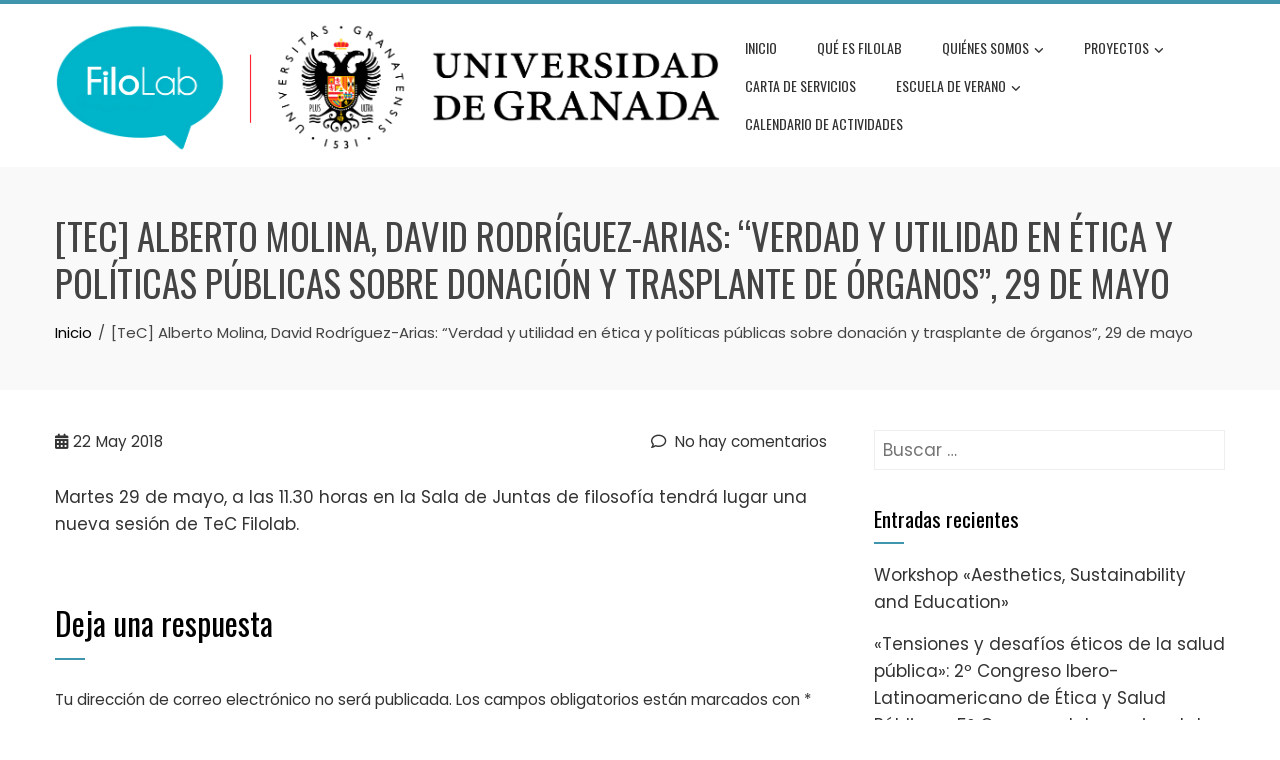

--- FILE ---
content_type: text/html; charset=UTF-8
request_url: https://wpd.ugr.es/~filolab/wordpress/2018/05/22/tec-alberto-molina-david-rodriguez-arias-verdad-y-utilidad-en-etica-y-politicas-publicas-sobre-donacion-y-trasplante-de-organos-29-de-mayo-2018/
body_size: 42858
content:
<!DOCTYPE html>
<html lang="es-ES" xmlns:fb="https://www.facebook.com/2008/fbml" xmlns:addthis="https://www.addthis.com/help/api-spec" >
    <head>
        <meta charset="UTF-8">
        <meta name="viewport" content="width=device-width, initial-scale=1">
        <link rel="profile" href="http://gmpg.org/xfn/11">

        <title>[TeC] Alberto Molina, David Rodríguez-Arias: “Verdad y utilidad en ética y políticas públicas sobre donación y trasplante de órganos”, 29 de mayo &#8211; FiloLab UGR</title>
<meta name='robots' content='max-image-preview:large' />
<link rel='dns-prefetch' href='//cdn.jsdelivr.net' />
<link rel='dns-prefetch' href='//fonts.googleapis.com' />
<link rel='dns-prefetch' href='//s.w.org' />
<link rel="alternate" type="application/rss+xml" title="FiloLab UGR &raquo; Feed" href="https://wpd.ugr.es/~filolab/wordpress/feed/" />
<link rel="alternate" type="application/rss+xml" title="FiloLab UGR &raquo; Feed de los comentarios" href="https://wpd.ugr.es/~filolab/wordpress/comments/feed/" />
<link rel="alternate" type="application/rss+xml" title="FiloLab UGR &raquo; Comentario [TeC] Alberto Molina, David Rodríguez-Arias: “Verdad y utilidad en ética y políticas públicas sobre donación y trasplante de órganos”, 29 de mayo del feed" href="https://wpd.ugr.es/~filolab/wordpress/2018/05/22/tec-alberto-molina-david-rodriguez-arias-verdad-y-utilidad-en-etica-y-politicas-publicas-sobre-donacion-y-trasplante-de-organos-29-de-mayo-2018/feed/" />
		<script>
			window._wpemojiSettings = {"baseUrl":"https:\/\/s.w.org\/images\/core\/emoji\/13.1.0\/72x72\/","ext":".png","svgUrl":"https:\/\/s.w.org\/images\/core\/emoji\/13.1.0\/svg\/","svgExt":".svg","source":{"concatemoji":"https:\/\/wpd.ugr.es\/~filolab\/wordpress\/wp-includes\/js\/wp-emoji-release.min.js?ver=5.8.1"}};
			!function(e,a,t){var n,r,o,i=a.createElement("canvas"),p=i.getContext&&i.getContext("2d");function s(e,t){var a=String.fromCharCode;p.clearRect(0,0,i.width,i.height),p.fillText(a.apply(this,e),0,0);e=i.toDataURL();return p.clearRect(0,0,i.width,i.height),p.fillText(a.apply(this,t),0,0),e===i.toDataURL()}function c(e){var t=a.createElement("script");t.src=e,t.defer=t.type="text/javascript",a.getElementsByTagName("head")[0].appendChild(t)}for(o=Array("flag","emoji"),t.supports={everything:!0,everythingExceptFlag:!0},r=0;r<o.length;r++)t.supports[o[r]]=function(e){if(!p||!p.fillText)return!1;switch(p.textBaseline="top",p.font="600 32px Arial",e){case"flag":return s([127987,65039,8205,9895,65039],[127987,65039,8203,9895,65039])?!1:!s([55356,56826,55356,56819],[55356,56826,8203,55356,56819])&&!s([55356,57332,56128,56423,56128,56418,56128,56421,56128,56430,56128,56423,56128,56447],[55356,57332,8203,56128,56423,8203,56128,56418,8203,56128,56421,8203,56128,56430,8203,56128,56423,8203,56128,56447]);case"emoji":return!s([10084,65039,8205,55357,56613],[10084,65039,8203,55357,56613])}return!1}(o[r]),t.supports.everything=t.supports.everything&&t.supports[o[r]],"flag"!==o[r]&&(t.supports.everythingExceptFlag=t.supports.everythingExceptFlag&&t.supports[o[r]]);t.supports.everythingExceptFlag=t.supports.everythingExceptFlag&&!t.supports.flag,t.DOMReady=!1,t.readyCallback=function(){t.DOMReady=!0},t.supports.everything||(n=function(){t.readyCallback()},a.addEventListener?(a.addEventListener("DOMContentLoaded",n,!1),e.addEventListener("load",n,!1)):(e.attachEvent("onload",n),a.attachEvent("onreadystatechange",function(){"complete"===a.readyState&&t.readyCallback()})),(n=t.source||{}).concatemoji?c(n.concatemoji):n.wpemoji&&n.twemoji&&(c(n.twemoji),c(n.wpemoji)))}(window,document,window._wpemojiSettings);
		</script>
		<style>
img.wp-smiley,
img.emoji {
	display: inline !important;
	border: none !important;
	box-shadow: none !important;
	height: 1em !important;
	width: 1em !important;
	margin: 0 .07em !important;
	vertical-align: -0.1em !important;
	background: none !important;
	padding: 0 !important;
}
</style>
	<link rel='stylesheet' id='wp-block-library-css'  href='https://wpd.ugr.es/~filolab/wordpress/wp-includes/css/dist/block-library/style.min.css?ver=5.8.1' type='text/css' media='all' />
<style id='wp-block-library-theme-inline-css' type='text/css'>
#start-resizable-editor-section{display:none}.wp-block-audio figcaption{color:#555;font-size:13px;text-align:center}.is-dark-theme .wp-block-audio figcaption{color:hsla(0,0%,100%,.65)}.wp-block-code{font-family:Menlo,Consolas,monaco,monospace;color:#1e1e1e;padding:.8em 1em;border:1px solid #ddd;border-radius:4px}.wp-block-embed figcaption{color:#555;font-size:13px;text-align:center}.is-dark-theme .wp-block-embed figcaption{color:hsla(0,0%,100%,.65)}.blocks-gallery-caption{color:#555;font-size:13px;text-align:center}.is-dark-theme .blocks-gallery-caption{color:hsla(0,0%,100%,.65)}.wp-block-image figcaption{color:#555;font-size:13px;text-align:center}.is-dark-theme .wp-block-image figcaption{color:hsla(0,0%,100%,.65)}.wp-block-pullquote{border-top:4px solid;border-bottom:4px solid;margin-bottom:1.75em;color:currentColor}.wp-block-pullquote__citation,.wp-block-pullquote cite,.wp-block-pullquote footer{color:currentColor;text-transform:uppercase;font-size:.8125em;font-style:normal}.wp-block-quote{border-left:.25em solid;margin:0 0 1.75em;padding-left:1em}.wp-block-quote cite,.wp-block-quote footer{color:currentColor;font-size:.8125em;position:relative;font-style:normal}.wp-block-quote.has-text-align-right{border-left:none;border-right:.25em solid;padding-left:0;padding-right:1em}.wp-block-quote.has-text-align-center{border:none;padding-left:0}.wp-block-quote.is-large,.wp-block-quote.is-style-large{border:none}.wp-block-search .wp-block-search__label{font-weight:700}.wp-block-group.has-background{padding:1.25em 2.375em;margin-top:0;margin-bottom:0}.wp-block-separator{border:none;border-bottom:2px solid;margin-left:auto;margin-right:auto;opacity:.4}.wp-block-separator:not(.is-style-wide):not(.is-style-dots){width:100px}.wp-block-separator.has-background:not(.is-style-dots){border-bottom:none;height:1px}.wp-block-separator.has-background:not(.is-style-wide):not(.is-style-dots){height:2px}.wp-block-table thead{border-bottom:3px solid}.wp-block-table tfoot{border-top:3px solid}.wp-block-table td,.wp-block-table th{padding:.5em;border:1px solid;word-break:normal}.wp-block-table figcaption{color:#555;font-size:13px;text-align:center}.is-dark-theme .wp-block-table figcaption{color:hsla(0,0%,100%,.65)}.wp-block-video figcaption{color:#555;font-size:13px;text-align:center}.is-dark-theme .wp-block-video figcaption{color:hsla(0,0%,100%,.65)}.wp-block-template-part.has-background{padding:1.25em 2.375em;margin-top:0;margin-bottom:0}#end-resizable-editor-section{display:none}
</style>
<link rel='stylesheet' id='animate-css'  href='https://wpd.ugr.es/~filolab/wordpress/wp-content/themes/total/css/animate.css?ver=2.1.65' type='text/css' media='all' />
<link rel='stylesheet' id='fontawesome-6.4.2-css'  href='https://wpd.ugr.es/~filolab/wordpress/wp-content/themes/total/css/fontawesome-6.3.0.css?ver=2.1.65' type='text/css' media='all' />
<link rel='stylesheet' id='font-awesome-v4-shims-css'  href='https://wpd.ugr.es/~filolab/wordpress/wp-content/themes/total/css/v4-shims.css?ver=2.1.65' type='text/css' media='all' />
<link rel='stylesheet' id='owl-carousel-css'  href='https://wpd.ugr.es/~filolab/wordpress/wp-content/themes/total/css/owl.carousel.css?ver=2.1.65' type='text/css' media='all' />
<link rel='stylesheet' id='nivo-lightbox-css'  href='https://wpd.ugr.es/~filolab/wordpress/wp-content/themes/total/css/nivo-lightbox.css?ver=2.1.65' type='text/css' media='all' />
<link rel='stylesheet' id='total-style-css'  href='https://wpd.ugr.es/~filolab/wordpress/wp-content/themes/total/style.css?ver=2.1.65' type='text/css' media='all' />
<style id='total-style-inline-css' type='text/css'>
:root{--total-template-color:#3f96ac;--total-template-transparent-color:rgba(63,150,172,0.9);--total-sidebar-width:30%;--total-container-width:1170px;--total-fluid-container-width:80%;--total-container-padding:80px;--total-content-header-color:#000000;--total-content-text-color :#333333;--total-content-link-color :#000000;--total-content-link-hov-color :;--total-title-color :#333333;--total-tagline-color :#333333;--total-footer-bg-url:url(https://wpd.ugr.es/~filolab/wordpress/wp-content/themes/total/images/footer-bg.jpg);--total-footer-bg-size:auto;--total-footer-bg-repeat:repeat;--total-footer-bg-position:center center;--total-footer-bg-attachment:scroll;--total-footer-bg-overlay:;--total-footer-bg-color:#222222;--total-top-footer-title-color:#EEEEEE;--total-top-footer-text-color:#EEEEEE;--total-footer-anchor-color:#EEEEEE;--total-bottom-footer-text-color:#EEEEEE;--total-bottom-footer-anchor-color:#EEEEEE}:root{}.ht-header{border-top:4px solid var(--total-template-color)}#ht-colophon{border-top:4px solid var(--total-template-color)}@media screen and (max-width:1170px){.ht-container,.elementor-section.elementor-section-boxed.elementor-section-stretched>.elementor-container,.elementor-template-full-width .elementor-section.elementor-section-boxed>.elementor-container,.e-con.e-parent>.e-con-inner{width:100% !important;padding-left:30px !important;padding-right:30px !important} body.ht-boxed #ht-page{width:95% !important} .ht-slide-caption{width:80% !important}}
</style>
<link rel='stylesheet' id='total-fonts-css'  href='https://fonts.googleapis.com/css?family=Poppins%3A100%2C100i%2C200%2C200i%2C300%2C300i%2C400%2C400i%2C500%2C500i%2C600%2C600i%2C700%2C700i%2C800%2C800i%2C900%2C900i%7COswald%3A200%2C300%2C400%2C500%2C600%2C700&#038;subset=latin%2Clatin-ext&#038;display=swap' type='text/css' media='all' />
<link rel='stylesheet' id='addthis_all_pages-css'  href='https://wpd.ugr.es/~filolab/wordpress/wp-content/plugins/addthis/frontend/build/addthis_wordpress_public.min.css?ver=5.8.1' type='text/css' media='all' />
<link rel='stylesheet' id='tmm-css'  href='https://wpd.ugr.es/~filolab/wordpress/wp-content/plugins/team-members/inc/css/tmm_style.css?ver=5.8.1' type='text/css' media='all' />
<script src='https://wpd.ugr.es/~filolab/wordpress/wp-includes/js/jquery/jquery.min.js?ver=3.6.0' id='jquery-core-js'></script>
<script src='https://wpd.ugr.es/~filolab/wordpress/wp-includes/js/jquery/jquery-migrate.min.js?ver=3.3.2' id='jquery-migrate-js'></script>
<script src='https://wpd.ugr.es/~filolab/wordpress/wp-includes/js/imagesloaded.min.js?ver=4.1.4' id='imagesloaded-js'></script>
<script src='https://wpd.ugr.es/~filolab/wordpress/wp-content/themes/total/js/jquery.stellar.js?ver=2.1.65' id='jquery-stellar-js'></script>
<link rel="https://api.w.org/" href="https://wpd.ugr.es/~filolab/wordpress/wp-json/" /><link rel="alternate" type="application/json" href="https://wpd.ugr.es/~filolab/wordpress/wp-json/wp/v2/posts/358" /><link rel="EditURI" type="application/rsd+xml" title="RSD" href="https://wpd.ugr.es/~filolab/wordpress/xmlrpc.php?rsd" />
<link rel="wlwmanifest" type="application/wlwmanifest+xml" href="https://wpd.ugr.es/~filolab/wordpress/wp-includes/wlwmanifest.xml" /> 
<meta name="generator" content="WordPress 5.8.1" />
<link rel="canonical" href="https://wpd.ugr.es/~filolab/wordpress/2018/05/22/tec-alberto-molina-david-rodriguez-arias-verdad-y-utilidad-en-etica-y-politicas-publicas-sobre-donacion-y-trasplante-de-organos-29-de-mayo-2018/" />
<link rel='shortlink' href='https://wpd.ugr.es/~filolab/wordpress/?p=358' />
		<!-- Custom Logo: hide header text -->
		<style id="custom-logo-css">
			.ht-site-title, .ht-site-description {
				position: absolute;
				clip: rect(1px, 1px, 1px, 1px);
			}
		</style>
		<link rel="alternate" type="application/json+oembed" href="https://wpd.ugr.es/~filolab/wordpress/wp-json/oembed/1.0/embed?url=https%3A%2F%2Fwpd.ugr.es%2F%7Efilolab%2Fwordpress%2F2018%2F05%2F22%2Ftec-alberto-molina-david-rodriguez-arias-verdad-y-utilidad-en-etica-y-politicas-publicas-sobre-donacion-y-trasplante-de-organos-29-de-mayo-2018%2F" />
<link rel="alternate" type="text/xml+oembed" href="https://wpd.ugr.es/~filolab/wordpress/wp-json/oembed/1.0/embed?url=https%3A%2F%2Fwpd.ugr.es%2F%7Efilolab%2Fwordpress%2F2018%2F05%2F22%2Ftec-alberto-molina-david-rodriguez-arias-verdad-y-utilidad-en-etica-y-politicas-publicas-sobre-donacion-y-trasplante-de-organos-29-de-mayo-2018%2F&#038;format=xml" />
    </head>

    <body class="post-template-default single single-post postid-358 single-format-standard wp-custom-logo wp-embed-responsive ht-wide ht_right_sidebar ht-titlebar-enabled ht-sticky-header">
        <div id="ht-page"><a class="skip-link screen-reader-text" href="#ht-content">Skip to content</a>        <header id="ht-masthead" class="ht-site-header">
            <div class="ht-header">
                <div class="ht-container">
                    <div id="ht-site-branding">
                        <a href="https://wpd.ugr.es/~filolab/wordpress/" class="custom-logo-link" rel="home"><img width="2821" height="566" src="https://wpd.ugr.es/~filolab/wordpress/wp-content/uploads/2018/06/Filo-lab.-logo-Ugc.png" class="custom-logo" alt="FiloLab UGR" srcset="https://wpd.ugr.es/~filolab/wordpress/wp-content/uploads/2018/06/Filo-lab.-logo-Ugc.png 2821w, https://wpd.ugr.es/~filolab/wordpress/wp-content/uploads/2018/06/Filo-lab.-logo-Ugc-300x60.png 300w, https://wpd.ugr.es/~filolab/wordpress/wp-content/uploads/2018/06/Filo-lab.-logo-Ugc-768x154.png 768w, https://wpd.ugr.es/~filolab/wordpress/wp-content/uploads/2018/06/Filo-lab.-logo-Ugc-1024x205.png 1024w" sizes="(max-width: 2821px) 100vw, 2821px" /></a>                    </div>

                    <nav id="ht-site-navigation" class="ht-main-navigation">
                                <a href="#" class="toggle-bar"><span></span></a>
        <div class="ht-menu ht-clearfix"><ul id="menu-principal-es" class="ht-clearfix"><li id="menu-item-13" class="menu-item menu-item-type-custom menu-item-object-custom menu-item-home menu-item-13"><a href="http://wpd.ugr.es/~filolab/wordpress/">Inicio</a></li>
<li id="menu-item-52" class="menu-item menu-item-type-post_type menu-item-object-page menu-item-52"><a href="https://wpd.ugr.es/~filolab/wordpress/que-es-filolab/">Qué es FiloLab</a></li>
<li id="menu-item-975" class="menu-item menu-item-type-post_type menu-item-object-page menu-item-has-children menu-item-975"><a href="https://wpd.ugr.es/~filolab/wordpress/quienes-somos-nueva/">Quiénes somos</a>
<ul class="sub-menu">
	<li id="menu-item-982" class="menu-item menu-item-type-post_type menu-item-object-page menu-item-982"><a href="https://wpd.ugr.es/~filolab/wordpress/quienes-somos-nueva/investigadores-garantes/">Investigadores garantes</a></li>
	<li id="menu-item-981" class="menu-item menu-item-type-post_type menu-item-object-page menu-item-981"><a href="https://wpd.ugr.es/~filolab/wordpress/quienes-somos-nueva/investigadores-asociados/">Investigadores asociados</a></li>
	<li id="menu-item-980" class="menu-item menu-item-type-post_type menu-item-object-page menu-item-980"><a href="https://wpd.ugr.es/~filolab/wordpress/quienes-somos-nueva/investigadores-en-formacion/">Investigadores en formación</a></li>
	<li id="menu-item-979" class="menu-item menu-item-type-post_type menu-item-object-page menu-item-979"><a href="https://wpd.ugr.es/~filolab/wordpress/quienes-somos-nueva/investigadores-colaboradores-de-centros-nacionales-e-internacionales/">Investigadores colaboradores de centros nacionales e internacionales</a></li>
	<li id="menu-item-5636" class="menu-item menu-item-type-post_type menu-item-object-page menu-item-5636"><a href="https://wpd.ugr.es/~filolab/wordpress/quienes-somos-nueva/redes-y-grupos-de-trabajo-2/">Redes y grupos de trabajo</a></li>
</ul>
</li>
<li id="menu-item-773" class="menu-item menu-item-type-post_type menu-item-object-page menu-item-has-children menu-item-773"><a href="https://wpd.ugr.es/~filolab/wordpress/proyectos/">Proyectos</a>
<ul class="sub-menu">
	<li id="menu-item-3689" class="menu-item menu-item-type-post_type menu-item-object-page menu-item-3689"><a href="https://wpd.ugr.es/~filolab/wordpress/proyectos/proyectos-2/">Proyectos de Investigación</a></li>
</ul>
</li>
<li id="menu-item-724" class="menu-item menu-item-type-post_type menu-item-object-page menu-item-724"><a href="https://wpd.ugr.es/~filolab/wordpress/carta-de-servicios/">Carta de servicios</a></li>
<li id="menu-item-5622" class="menu-item menu-item-type-post_type menu-item-object-page menu-item-has-children menu-item-5622"><a href="https://wpd.ugr.es/~filolab/wordpress/actividades/">Escuela de verano</a>
<ul class="sub-menu">
	<li id="menu-item-686" class="menu-item menu-item-type-post_type menu-item-object-page menu-item-has-children menu-item-686"><a href="https://wpd.ugr.es/~filolab/wordpress/actividades/escuela-internacional-de-verano-2018/">Escuela Internacional de Verano 2018</a>
	<ul class="sub-menu">
		<li id="menu-item-685" class="menu-item menu-item-type-post_type menu-item-object-page menu-item-685"><a href="https://wpd.ugr.es/~filolab/wordpress/escuela-internacional-de-verano__trashed/programa-de-la-escuela-internacional-de-verano/">Programa de la Escuela Internacional de Verano 2018</a></li>
	</ul>
</li>
	<li id="menu-item-1458" class="menu-item menu-item-type-post_type menu-item-object-page menu-item-has-children menu-item-1458"><a href="https://wpd.ugr.es/~filolab/wordpress/actividades/escuela-internacional-de-verano-2019/">Escuela Internacional de Verano 2019</a>
	<ul class="sub-menu">
		<li id="menu-item-1994" class="menu-item menu-item-type-post_type menu-item-object-page menu-item-1994"><a href="https://wpd.ugr.es/~filolab/wordpress/actividades/escuela-internacional-de-verano-2019/programa-de-la-escuela-internacional-de-verano-2019/">Programa de la Escuela Internacional de Verano 2019</a></li>
	</ul>
</li>
	<li id="menu-item-3397" class="menu-item menu-item-type-post_type menu-item-object-page menu-item-3397"><a href="https://wpd.ugr.es/~filolab/wordpress/actividades/escuela-internacional-de-verano-2021/">Escuela Internacional de Verano 2021</a></li>
	<li id="menu-item-4638" class="menu-item menu-item-type-post_type menu-item-object-page menu-item-4638"><a href="https://wpd.ugr.es/~filolab/wordpress/actividades/escuela-internacional-de-verano-2022/">Escuela internacional de verano  2022</a></li>
	<li id="menu-item-5653" class="menu-item menu-item-type-post_type menu-item-object-page menu-item-5653"><a href="https://wpd.ugr.es/~filolab/wordpress/actividades/international-summer-school-2025/">International Summer School FiloLab 2025</a></li>
</ul>
</li>
<li id="menu-item-6563" class="menu-item menu-item-type-post_type menu-item-object-page menu-item-6563"><a href="https://wpd.ugr.es/~filolab/wordpress/calendario-de-actividades/">Calendario de actividades</a></li>
</ul></div>                    </nav>
                </div>
            </div>
        </header>
        <div id="ht-content" class="ht-site-content">            <div class="ht-main-header">
                <div class="ht-container">
                    <h1 class="ht-main-title">[TeC] Alberto Molina, David Rodríguez-Arias: “Verdad y utilidad en ética y políticas públicas sobre donación y trasplante de órganos”, 29 de mayo</h1>                    <nav role="navigation" aria-label="Migas de pan" class="breadcrumb-trail breadcrumbs" itemprop="breadcrumb"><ul class="trail-items" itemscope itemtype="http://schema.org/BreadcrumbList"><meta name="numberOfItems" content="2" /><meta name="itemListOrder" content="Ascending" /><li itemprop="itemListElement" itemscope itemtype="http://schema.org/ListItem" class="trail-item trail-begin"><a href="https://wpd.ugr.es/~filolab/wordpress/" rel="home" itemprop="item"><span itemprop="name">Inicio</span></a><meta itemprop="position" content="1" /></li><li itemprop="itemListElement" itemscope itemtype="http://schema.org/ListItem" class="trail-item trail-end"><span itemprop="name">[TeC] Alberto Molina, David Rodríguez-Arias: “Verdad y utilidad en ética y políticas públicas sobre donación y trasplante de órganos”, 29 de mayo</span><meta itemprop="position" content="2" /></li></ul></nav>                </div>
            </div>
                    <div class="ht-container ht-clearfix">
            <div id="primary" class="content-area">
                <main id="main" class="site-main">

                    
                        
<article id="post-358" class="post-358 post type-post status-publish format-standard has-post-thumbnail category-comunicaciones category-noticias category-tec-es tag-alberto-molina tag-david-rodriguez-arias tag-donacion-de-organos tag-filosofia-moral tag-minimalismo-politico tag-muerte-cerebral tag-utilidad tag-verdad">

    <div class="entry-content">
        <div class="single-entry-meta">
            <span class="entry-date published updated"><span class="ht-day">22</span><span class="ht-month-year">May 2018</span></span><span class="byline"> por <span class="author vcard"><a class="url fn n" href="https://wpd.ugr.es/~filolab/wordpress/author/filolab/">FiloLab</a></span></span><a href="https://wpd.ugr.es/~filolab/wordpress/2018/05/22/tec-alberto-molina-david-rodriguez-arias-verdad-y-utilidad-en-etica-y-politicas-publicas-sobre-donacion-y-trasplante-de-organos-29-de-mayo-2018/#respond"><i class="far fa-comment" aria-hidden="true"></i> No hay comentarios</a>        </div><!-- .entry-meta -->

        <div class="at-above-post addthis_tool" data-url="https://wpd.ugr.es/~filolab/wordpress/2018/05/22/tec-alberto-molina-david-rodriguez-arias-verdad-y-utilidad-en-etica-y-politicas-publicas-sobre-donacion-y-trasplante-de-organos-29-de-mayo-2018/"></div><p>Martes 29 de mayo, a las 11.30 horas en la Sala de Juntas de filosofía tendrá lugar una nueva sesión de TeC Filolab.</p>
<!-- AddThis Advanced Settings above via filter on the_content --><!-- AddThis Advanced Settings below via filter on the_content --><!-- AddThis Advanced Settings generic via filter on the_content --><!-- AddThis Share Buttons above via filter on the_content --><!-- AddThis Share Buttons below via filter on the_content --><div class="at-below-post addthis_tool" data-url="https://wpd.ugr.es/~filolab/wordpress/2018/05/22/tec-alberto-molina-david-rodriguez-arias-verdad-y-utilidad-en-etica-y-politicas-publicas-sobre-donacion-y-trasplante-de-organos-29-de-mayo-2018/"></div><!-- AddThis Share Buttons generic via filter on the_content -->
            </div><!-- .entry-content -->

</article><!-- #post-## -->


                        
        <div id="comments" class="comments-area">

            
            
            	<div id="respond" class="comment-respond">
		<h3 id="reply-title" class="comment-reply-title">Deja una respuesta <small><a rel="nofollow" id="cancel-comment-reply-link" href="/~filolab/wordpress/2018/05/22/tec-alberto-molina-david-rodriguez-arias-verdad-y-utilidad-en-etica-y-politicas-publicas-sobre-donacion-y-trasplante-de-organos-29-de-mayo-2018/#respond" style="display:none;">Cancelar la respuesta</a></small></h3><form action="https://wpd.ugr.es/~filolab/wordpress/wp-comments-post.php" method="post" id="commentform" class="comment-form" novalidate><p class="comment-notes"><span id="email-notes">Tu dirección de correo electrónico no será publicada.</span> Los campos obligatorios están marcados con <span class="required">*</span></p><p class="comment-form-comment"><textarea id="comment" name="comment" cols="45" rows="8" aria-required="true" placeholder="Comentario"></textarea></p><div class="author-email-url ht-clearfix"><p class="comment-form-author"><input id="author" name="author" type="text" value="" size="30" aria-required='true' placeholder="Nombre*" /></p>
<p class="comment-form-email"><input id="email" name="email" type="text" value="" size="30" aria-required='true' placeholder="Correo electrónico*" /></p>
<p class="comment-form-url"><input id="url" name="url" type="text" value="" size="30" placeholder="Web" /></p></div>
<p class="form-submit"><input name="submit" type="submit" id="submit" class="submit" value="Publicar el comentario" /> <input type='hidden' name='comment_post_ID' value='358' id='comment_post_ID' />
<input type='hidden' name='comment_parent' id='comment_parent' value='0' />
</p><p style="display: none !important;" class="akismet-fields-container" data-prefix="ak_"><label>&#916;<textarea name="ak_hp_textarea" cols="45" rows="8" maxlength="100"></textarea></label><input type="hidden" id="ak_js_1" name="ak_js" value="84"/><script>document.getElementById( "ak_js_1" ).setAttribute( "value", ( new Date() ).getTime() );</script></p></form>	</div><!-- #respond -->
	
        </div><!-- #comments -->
        
                    
                </main>
            </div>

                        <div id="secondary" class="widget-area">
                <aside id="search-2" class="widget widget_search"><form role="search" method="get" class="search-form" action="https://wpd.ugr.es/~filolab/wordpress/">
				<label>
					<span class="screen-reader-text">Buscar:</span>
					<input type="search" class="search-field" placeholder="Buscar &hellip;" value="" name="s" />
				</label>
				<input type="submit" class="search-submit" value="Buscar" />
			</form></aside>
		<aside id="recent-posts-2" class="widget widget_recent_entries">
		<h5 class="widget-title">Entradas recientes</h5>
		<ul>
											<li>
					<a href="https://wpd.ugr.es/~filolab/wordpress/2026/01/27/workshop-aesthetics-sustainability-and-education/">Workshop «Aesthetics, Sustainability and Education»</a>
									</li>
											<li>
					<a href="https://wpd.ugr.es/~filolab/wordpress/2026/01/27/tensiones-y-desafios-eticos-de-la-salud-publica-2o-congreso-ibero-latinoamericano-de-etica-y-salud-publica-y-5o-congreso-internacional-de-filosofia-de-la-salud-publica/">«Tensiones y desafíos éticos de la salud pública»: 2º Congreso Ibero-Latinoamericano de Ética y Salud Pública y 5º Congreso Internacional de Filosofía de la Salud Pública</a>
									</li>
											<li>
					<a href="https://wpd.ugr.es/~filolab/wordpress/2026/01/22/bioetica-empirica-en-la-segunda-reunion-de-la-comunidad-de-buenas-practicas-del-isciii/">Bioética empírica en la segunda reunión de la Comunidad de Buenas Prácticas del ISCIII</a>
									</li>
					</ul>

		</aside><aside id="categories-2" class="widget widget_categories"><h5 class="widget-title">Categorías</h5>
			<ul>
					<li class="cat-item cat-item-1239"><a href="https://wpd.ugr.es/~filolab/wordpress/category/actividades/">Actividades</a> (249)
</li>
	<li class="cat-item cat-item-937"><a href="https://wpd.ugr.es/~filolab/wordpress/category/covid-19/">COVID-19</a> (47)
</li>
	<li class="cat-item cat-item-25"><a href="https://wpd.ugr.es/~filolab/wordpress/category/noticias/comunicaciones/">Comunicaciones</a> (64)
</li>
	<li class="cat-item cat-item-3392"><a href="https://wpd.ugr.es/~filolab/wordpress/category/conferencia/">Conferencia</a> (53)
</li>
	<li class="cat-item cat-item-141"><a href="https://wpd.ugr.es/~filolab/wordpress/category/noticias/congresos/">Congresos</a> (76)
</li>
	<li class="cat-item cat-item-180"><a href="https://wpd.ugr.es/~filolab/wordpress/category/convocatorias/">Convocatorias</a> (33)
</li>
	<li class="cat-item cat-item-9"><a href="https://wpd.ugr.es/~filolab/wordpress/category/escuela-verano/">Escuela de verano</a> (11)
</li>
	<li class="cat-item cat-item-3370"><a href="https://wpd.ugr.es/~filolab/wordpress/category/experimento/">Experimento</a> (2)
</li>
	<li class="cat-item cat-item-4124"><a href="https://wpd.ugr.es/~filolab/wordpress/category/formacion/">Formación</a> (3)
</li>
	<li class="cat-item cat-item-4126"><a href="https://wpd.ugr.es/~filolab/wordpress/category/formacion-es/">Formación</a> (1)
</li>
	<li class="cat-item cat-item-222"><a href="https://wpd.ugr.es/~filolab/wordpress/category/noticias/media/">Medios de comunicación</a> (64)
</li>
	<li class="cat-item cat-item-16"><a href="https://wpd.ugr.es/~filolab/wordpress/category/noticias/">Noticias</a> (223)
</li>
	<li class="cat-item cat-item-650"><a href="https://wpd.ugr.es/~filolab/wordpress/category/premios/">Premios</a> (25)
</li>
	<li class="cat-item cat-item-2218"><a href="https://wpd.ugr.es/~filolab/wordpress/category/proyectos-de-investigacion/">Proyectos de investigación</a> (60)
</li>
	<li class="cat-item cat-item-21"><a href="https://wpd.ugr.es/~filolab/wordpress/category/publicaciones/">Publicaciones</a> (219)
</li>
	<li class="cat-item cat-item-3500"><a href="https://wpd.ugr.es/~filolab/wordpress/category/seminario-sib/">Seminario SiB</a> (10)
</li>
	<li class="cat-item cat-item-73"><a href="https://wpd.ugr.es/~filolab/wordpress/category/noticias/seminarios/">Seminarios</a> (156)
</li>
	<li class="cat-item cat-item-29"><a href="https://wpd.ugr.es/~filolab/wordpress/category/noticias/comunicaciones/tec-es/">TeC FiloLab</a> (48)
</li>
	<li class="cat-item cat-item-1162"><a href="https://wpd.ugr.es/~filolab/wordpress/category/transferencia-de-conocimiento/">Transferencia de conocimiento</a> (188)
</li>
	<li class="cat-item cat-item-149"><a href="https://wpd.ugr.es/~filolab/wordpress/category/unidad-de-excelencia/">Unidad de excelencia</a> (41)
</li>
	<li class="cat-item cat-item-3340"><a href="https://wpd.ugr.es/~filolab/wordpress/category/noticias/workshop/">Workshop</a> (32)
</li>
			</ul>

			</aside><aside id="text-2" class="widget widget_text"><h5 class="widget-title">Síguenos en X</h5>			<div class="textwidget"><p><a class="twitter-timeline" href="https://twitter.com/FiloLab_UGR?ref_src=twsrc%5Etfw">Tweets by FiloLab_UGR</a> <script async src="https://platform.twitter.com/widgets.js" charset="utf-8"></script></p>
</div>
		</aside>            </div><!-- #secondary -->
            
        </div>

        </div><!-- #content --><footer id="ht-colophon" class="ht-site-footer">            <div id="ht-main-footer">
                <div class="ht-container">
                    <div class="ht-main-footer col-4-1-1-1-1">
                                                        <div class="ht-footer ht-footer1">
                                    <aside id="archives-2" class="widget widget_archive"><h5 class="widget-title">Archivos</h5>
			<ul>
					<li><a href='https://wpd.ugr.es/~filolab/wordpress/2026/01/'>enero 2026</a></li>
	<li><a href='https://wpd.ugr.es/~filolab/wordpress/2025/12/'>diciembre 2025</a></li>
	<li><a href='https://wpd.ugr.es/~filolab/wordpress/2025/11/'>noviembre 2025</a></li>
	<li><a href='https://wpd.ugr.es/~filolab/wordpress/2025/10/'>octubre 2025</a></li>
	<li><a href='https://wpd.ugr.es/~filolab/wordpress/2025/09/'>septiembre 2025</a></li>
	<li><a href='https://wpd.ugr.es/~filolab/wordpress/2025/07/'>julio 2025</a></li>
	<li><a href='https://wpd.ugr.es/~filolab/wordpress/2025/06/'>junio 2025</a></li>
	<li><a href='https://wpd.ugr.es/~filolab/wordpress/2025/05/'>mayo 2025</a></li>
	<li><a href='https://wpd.ugr.es/~filolab/wordpress/2025/04/'>abril 2025</a></li>
	<li><a href='https://wpd.ugr.es/~filolab/wordpress/2025/03/'>marzo 2025</a></li>
	<li><a href='https://wpd.ugr.es/~filolab/wordpress/2025/02/'>febrero 2025</a></li>
	<li><a href='https://wpd.ugr.es/~filolab/wordpress/2025/01/'>enero 2025</a></li>
	<li><a href='https://wpd.ugr.es/~filolab/wordpress/2024/12/'>diciembre 2024</a></li>
	<li><a href='https://wpd.ugr.es/~filolab/wordpress/2024/11/'>noviembre 2024</a></li>
	<li><a href='https://wpd.ugr.es/~filolab/wordpress/2024/10/'>octubre 2024</a></li>
	<li><a href='https://wpd.ugr.es/~filolab/wordpress/2024/09/'>septiembre 2024</a></li>
	<li><a href='https://wpd.ugr.es/~filolab/wordpress/2024/07/'>julio 2024</a></li>
	<li><a href='https://wpd.ugr.es/~filolab/wordpress/2024/06/'>junio 2024</a></li>
	<li><a href='https://wpd.ugr.es/~filolab/wordpress/2023/11/'>noviembre 2023</a></li>
	<li><a href='https://wpd.ugr.es/~filolab/wordpress/2023/10/'>octubre 2023</a></li>
	<li><a href='https://wpd.ugr.es/~filolab/wordpress/2023/09/'>septiembre 2023</a></li>
	<li><a href='https://wpd.ugr.es/~filolab/wordpress/2023/07/'>julio 2023</a></li>
	<li><a href='https://wpd.ugr.es/~filolab/wordpress/2023/06/'>junio 2023</a></li>
	<li><a href='https://wpd.ugr.es/~filolab/wordpress/2023/05/'>mayo 2023</a></li>
	<li><a href='https://wpd.ugr.es/~filolab/wordpress/2023/04/'>abril 2023</a></li>
	<li><a href='https://wpd.ugr.es/~filolab/wordpress/2023/03/'>marzo 2023</a></li>
	<li><a href='https://wpd.ugr.es/~filolab/wordpress/2023/02/'>febrero 2023</a></li>
	<li><a href='https://wpd.ugr.es/~filolab/wordpress/2023/01/'>enero 2023</a></li>
	<li><a href='https://wpd.ugr.es/~filolab/wordpress/2022/12/'>diciembre 2022</a></li>
	<li><a href='https://wpd.ugr.es/~filolab/wordpress/2022/11/'>noviembre 2022</a></li>
	<li><a href='https://wpd.ugr.es/~filolab/wordpress/2022/10/'>octubre 2022</a></li>
	<li><a href='https://wpd.ugr.es/~filolab/wordpress/2022/09/'>septiembre 2022</a></li>
	<li><a href='https://wpd.ugr.es/~filolab/wordpress/2022/07/'>julio 2022</a></li>
	<li><a href='https://wpd.ugr.es/~filolab/wordpress/2022/06/'>junio 2022</a></li>
	<li><a href='https://wpd.ugr.es/~filolab/wordpress/2022/05/'>mayo 2022</a></li>
	<li><a href='https://wpd.ugr.es/~filolab/wordpress/2022/04/'>abril 2022</a></li>
	<li><a href='https://wpd.ugr.es/~filolab/wordpress/2022/03/'>marzo 2022</a></li>
	<li><a href='https://wpd.ugr.es/~filolab/wordpress/2022/02/'>febrero 2022</a></li>
	<li><a href='https://wpd.ugr.es/~filolab/wordpress/2022/01/'>enero 2022</a></li>
	<li><a href='https://wpd.ugr.es/~filolab/wordpress/2021/12/'>diciembre 2021</a></li>
	<li><a href='https://wpd.ugr.es/~filolab/wordpress/2021/11/'>noviembre 2021</a></li>
	<li><a href='https://wpd.ugr.es/~filolab/wordpress/2021/10/'>octubre 2021</a></li>
	<li><a href='https://wpd.ugr.es/~filolab/wordpress/2021/09/'>septiembre 2021</a></li>
	<li><a href='https://wpd.ugr.es/~filolab/wordpress/2021/07/'>julio 2021</a></li>
	<li><a href='https://wpd.ugr.es/~filolab/wordpress/2021/06/'>junio 2021</a></li>
	<li><a href='https://wpd.ugr.es/~filolab/wordpress/2021/05/'>mayo 2021</a></li>
	<li><a href='https://wpd.ugr.es/~filolab/wordpress/2021/04/'>abril 2021</a></li>
	<li><a href='https://wpd.ugr.es/~filolab/wordpress/2021/03/'>marzo 2021</a></li>
	<li><a href='https://wpd.ugr.es/~filolab/wordpress/2021/02/'>febrero 2021</a></li>
	<li><a href='https://wpd.ugr.es/~filolab/wordpress/2021/01/'>enero 2021</a></li>
	<li><a href='https://wpd.ugr.es/~filolab/wordpress/2020/12/'>diciembre 2020</a></li>
	<li><a href='https://wpd.ugr.es/~filolab/wordpress/2020/11/'>noviembre 2020</a></li>
	<li><a href='https://wpd.ugr.es/~filolab/wordpress/2020/10/'>octubre 2020</a></li>
	<li><a href='https://wpd.ugr.es/~filolab/wordpress/2020/09/'>septiembre 2020</a></li>
	<li><a href='https://wpd.ugr.es/~filolab/wordpress/2020/08/'>agosto 2020</a></li>
	<li><a href='https://wpd.ugr.es/~filolab/wordpress/2020/07/'>julio 2020</a></li>
	<li><a href='https://wpd.ugr.es/~filolab/wordpress/2020/06/'>junio 2020</a></li>
	<li><a href='https://wpd.ugr.es/~filolab/wordpress/2020/05/'>mayo 2020</a></li>
	<li><a href='https://wpd.ugr.es/~filolab/wordpress/2020/04/'>abril 2020</a></li>
	<li><a href='https://wpd.ugr.es/~filolab/wordpress/2020/03/'>marzo 2020</a></li>
	<li><a href='https://wpd.ugr.es/~filolab/wordpress/2020/02/'>febrero 2020</a></li>
	<li><a href='https://wpd.ugr.es/~filolab/wordpress/2020/01/'>enero 2020</a></li>
	<li><a href='https://wpd.ugr.es/~filolab/wordpress/2019/12/'>diciembre 2019</a></li>
	<li><a href='https://wpd.ugr.es/~filolab/wordpress/2019/11/'>noviembre 2019</a></li>
	<li><a href='https://wpd.ugr.es/~filolab/wordpress/2019/10/'>octubre 2019</a></li>
	<li><a href='https://wpd.ugr.es/~filolab/wordpress/2019/09/'>septiembre 2019</a></li>
	<li><a href='https://wpd.ugr.es/~filolab/wordpress/2019/08/'>agosto 2019</a></li>
	<li><a href='https://wpd.ugr.es/~filolab/wordpress/2019/07/'>julio 2019</a></li>
	<li><a href='https://wpd.ugr.es/~filolab/wordpress/2019/06/'>junio 2019</a></li>
	<li><a href='https://wpd.ugr.es/~filolab/wordpress/2019/05/'>mayo 2019</a></li>
	<li><a href='https://wpd.ugr.es/~filolab/wordpress/2019/04/'>abril 2019</a></li>
	<li><a href='https://wpd.ugr.es/~filolab/wordpress/2019/03/'>marzo 2019</a></li>
	<li><a href='https://wpd.ugr.es/~filolab/wordpress/2019/02/'>febrero 2019</a></li>
	<li><a href='https://wpd.ugr.es/~filolab/wordpress/2019/01/'>enero 2019</a></li>
	<li><a href='https://wpd.ugr.es/~filolab/wordpress/2018/12/'>diciembre 2018</a></li>
	<li><a href='https://wpd.ugr.es/~filolab/wordpress/2018/11/'>noviembre 2018</a></li>
	<li><a href='https://wpd.ugr.es/~filolab/wordpress/2018/10/'>octubre 2018</a></li>
	<li><a href='https://wpd.ugr.es/~filolab/wordpress/2018/09/'>septiembre 2018</a></li>
	<li><a href='https://wpd.ugr.es/~filolab/wordpress/2018/07/'>julio 2018</a></li>
	<li><a href='https://wpd.ugr.es/~filolab/wordpress/2018/06/'>junio 2018</a></li>
	<li><a href='https://wpd.ugr.es/~filolab/wordpress/2018/05/'>mayo 2018</a></li>
	<li><a href='https://wpd.ugr.es/~filolab/wordpress/2018/04/'>abril 2018</a></li>
	<li><a href='https://wpd.ugr.es/~filolab/wordpress/2018/03/'>marzo 2018</a></li>
	<li><a href='https://wpd.ugr.es/~filolab/wordpress/2018/02/'>febrero 2018</a></li>
			</ul>

			</aside>	
                                </div>
                                                    </div>
                </div>
            </div>
                    <div id="ht-bottom-footer">
            <div class="ht-container">
                <div class="ht-site-info ht-bottom-footer">
                    <a href="https://hashthemes.com/wordpress-theme/total/" target="_blank">WordPress Theme - Total</a> de HashThemes                </div><!-- #site-info -->
            </div>
        </div>
        </footer><!-- #colophon --></div><!-- #page -->            <div id="ht-back-top" class="ht-hide"><i class="fas fa-angle-up"></i></div>
            <script data-cfasync="false" type="text/javascript">if (window.addthis_product === undefined) { window.addthis_product = "wpp"; } if (window.wp_product_version === undefined) { window.wp_product_version = "wpp-6.2.6"; } if (window.addthis_share === undefined) { window.addthis_share = {}; } if (window.addthis_config === undefined) { window.addthis_config = {"data_track_clickback":true,"ignore_server_config":true,"ui_atversion":"300"}; } if (window.addthis_layers === undefined) { window.addthis_layers = {}; } if (window.addthis_layers_tools === undefined) { window.addthis_layers_tools = [{"sharetoolbox":{"numPreferredServices":3,"counts":"one","size":"32px","style":"fixed","shareCountThreshold":0,"services":"facebook,twitter,email,linkedin,addthis","elements":".addthis_inline_share_toolbox_hibc,.at-below-post-homepage,.at-below-post,.at-below-post-page,.at-below-post-cat-page,.at-below-post-arch-page"}}]; } else { window.addthis_layers_tools.push({"sharetoolbox":{"numPreferredServices":3,"counts":"one","size":"32px","style":"fixed","shareCountThreshold":0,"services":"facebook,twitter,email,linkedin,addthis","elements":".addthis_inline_share_toolbox_hibc,.at-below-post-homepage,.at-below-post,.at-below-post-page,.at-below-post-cat-page,.at-below-post-arch-page"}});  } if (window.addthis_plugin_info === undefined) { window.addthis_plugin_info = {"info_status":"enabled","cms_name":"WordPress","plugin_name":"Share Buttons by AddThis","plugin_version":"6.2.6","plugin_mode":"WordPress","anonymous_profile_id":"wp-a2d6114914882a7d6db3027a8c5ed512","page_info":{"template":"posts","post_type":""},"sharing_enabled_on_post_via_metabox":false}; } 
                    (function() {
                      var first_load_interval_id = setInterval(function () {
                        if (typeof window.addthis !== 'undefined') {
                          window.clearInterval(first_load_interval_id);
                          if (typeof window.addthis_layers !== 'undefined' && Object.getOwnPropertyNames(window.addthis_layers).length > 0) {
                            window.addthis.layers(window.addthis_layers);
                          }
                          if (Array.isArray(window.addthis_layers_tools)) {
                            for (i = 0; i < window.addthis_layers_tools.length; i++) {
                              window.addthis.layers(window.addthis_layers_tools[i]);
                            }
                          }
                        }
                     },1000)
                    }());
                </script> <script data-cfasync="false" type="text/javascript" src="https://s7.addthis.com/js/300/addthis_widget.js#pubid=wp-a2d6114914882a7d6db3027a8c5ed512"></script><script src='https://wpd.ugr.es/~filolab/wordpress/wp-content/themes/total/js/jquery.nav.js?ver=2.1.65' id='jquery-nav-js'></script>
<script src='https://wpd.ugr.es/~filolab/wordpress/wp-content/themes/total/js/owl.carousel.js?ver=2.1.65' id='owl-carousel-js'></script>
<script src='https://wpd.ugr.es/~filolab/wordpress/wp-content/themes/total/js/isotope.pkgd.js?ver=2.1.65' id='isotope-pkgd-js'></script>
<script src='https://wpd.ugr.es/~filolab/wordpress/wp-content/themes/total/js/nivo-lightbox.js?ver=2.1.65' id='nivo-lightbox-js'></script>
<script src='https://wpd.ugr.es/~filolab/wordpress/wp-content/themes/total/js/superfish.js?ver=2.1.65' id='superfish-js'></script>
<script src='https://wpd.ugr.es/~filolab/wordpress/wp-content/themes/total/js/odometer.js?ver=2.1.65' id='odometer-js'></script>
<script src='https://wpd.ugr.es/~filolab/wordpress/wp-content/themes/total/js/waypoint.js?ver=2.1.65' id='waypoint-js'></script>
<script src='https://wpd.ugr.es/~filolab/wordpress/wp-content/themes/total/js/headroom.js?ver=2.1.65' id='headroom-js'></script>
<script id='total-custom-js-extra'>
var total_localize = {"template_path":"https:\/\/wpd.ugr.es\/~filolab\/wordpress\/wp-content\/themes\/total","is_rtl":"false"};
</script>
<script src='https://wpd.ugr.es/~filolab/wordpress/wp-content/themes/total/js/total-custom.js?ver=2.1.65' id='total-custom-js'></script>
<script src='https://wpd.ugr.es/~filolab/wordpress/wp-includes/js/comment-reply.min.js?ver=5.8.1' id='comment-reply-js'></script>
<script id='wp_slimstat-js-extra'>
var SlimStatParams = {"ajaxurl":"https:\/\/wpd.ugr.es\/~filolab\/wordpress\/wp-admin\/admin-ajax.php","baseurl":"\/~filolab\/wordpress","dnt":"noslimstat,ab-item","ci":"[base64].542320aee54ca621001857a7a1c5e335"};
</script>
<script defer src='https://cdn.jsdelivr.net/wp/wp-slimstat/tags/4.9.1/wp-slimstat.min.js' id='wp_slimstat-js'></script>
<script src='https://wpd.ugr.es/~filolab/wordpress/wp-includes/js/wp-embed.min.js?ver=5.8.1' id='wp-embed-js'></script>
</body></html>

--- FILE ---
content_type: text/css
request_url: https://wpd.ugr.es/~filolab/wordpress/wp-content/themes/total/style.css?ver=2.1.65
body_size: 83430
content:
/*
Theme Name: Total
Theme URI: https://hashthemes.com/wordpress-theme/total/
Author: HashThemes
Author URI: https://hashthemes.com
Description: Total as its name suggest is a complete package theme with all the feature that you need to make a complete website. The theme has clean and elegant design with vibrant color(Theme Color Changable Option) and parallax sections. The home page consist of slider, featured section with icon, about us section with progress bar, portfolio section with masonary layout, team section, testimonial section, counter section, blog section with option to add 3, 6 or 9 blog posts, clients logo carousel slider and call to action section. The theme is fully responsive and is built on customizer that enable you to configure the website with live preview. The theme is SEO friendly, Cross browser compatible, fully translation ready and is compatible with WooCommerce - an ecommerce plugin and all other major plugins. The theme can also be used with all major page builder plugins like Elementor, SiteOrigin, WpBakery VisualComposer and Beaver Builder. The theme provides option to import the demo with just one click. DEMO: https://hashthemes.com/wordpress-theme/total/
Version: 2.1.65
License: GNU General Public License v2 or later
License URI: http://www.gnu.org/licenses/gpl-2.0.html
Text Domain: total
Tags: two-columns, right-sidebar, custom-background, custom-colors, custom-logo, custom-menu, editor-style, featured-images, footer-widgets, theme-options, threaded-comments, translation-ready, portfolio, education, blog
Tested up to: 6.5
Requires PHP: 5.6
*/

/*--------------------------------------------------------------
# Normalize
--------------------------------------------------------------*/
:root{
    --total-h-size: 42px;
}

html {
    -webkit-text-size-adjust: 100%;
    -ms-text-size-adjust:     100%;
}

body {
    margin: 0;
}

article,
aside,
details,
figcaption,
figure,
footer,
header,
main,
menu,
nav,
section,
summary {
    display: block;
    margin: 0;
}

audio,
canvas,
progress,
video {
    display: inline-block;
    vertical-align: baseline;
}

audio:not([controls]) {
    display: none;
    height: 0;
}

[hidden],
template {
    display: none;
}

a {
    background-color: transparent;
}

a:active,
a:hover {
}

abbr[title] {
    border-bottom: 1px dotted;
}

b,
strong {
    font-weight: bold;
}

dfn {
    font-style: italic;
}

mark {
    background: #ff0;
    color: #000;
}

small {
    font-size: 80%;
}

sub,
sup {
    font-size: 75%;
    line-height: 0;
    position: relative;
    vertical-align: baseline;
}

sup {
    top: -0.5em;
}

sub {
    bottom: -0.25em;
}

img {
    border: 0;
}

svg:not(:root) {
    overflow: hidden;
}

figure {

}

hr {
    box-sizing: content-box;
    height: 0;
}

pre {
    overflow: auto;
}

code,
kbd,
pre,
samp {
    font-family: monospace, monospace;
    font-size: 1em;
}

button,
input,
optgroup,
select,
textarea {
    color: inherit;
    font: inherit;
    margin: 0;
}

button {
    overflow: visible;
}

button,
select {
    text-transform: none;
}

button,
html input[type="button"],
input[type="reset"],
input[type="submit"] {
    -webkit-appearance: button;
    cursor: pointer;
}

button[disabled],
html input[disabled] {
    cursor: default;
}

button::-moz-focus-inner,
input::-moz-focus-inner {
    border: 0;
    padding: 0;
}

input {
    line-height: normal;
}

input[type="checkbox"],
input[type="radio"] {
    box-sizing: border-box;
    padding: 0;
    margin-right: 10px;
}

input[type="number"]::-webkit-inner-spin-button,
input[type="number"]::-webkit-outer-spin-button {
    height: auto;
}

input[type="search"] {
    -webkit-appearance: textfield;
}

input[type="search"]::-webkit-search-cancel-button,
input[type="search"]::-webkit-search-decoration {
    -webkit-appearance: none;
}

fieldset {
    border: 1px solid #c0c0c0;
    margin: 0 2px;
    padding: 0.35em 0.625em 0.75em;
}

legend {
    border: 0;
    padding: 0;
}

textarea {
    overflow: auto;
}

optgroup {
    font-weight: bold;
}

table {
    border-collapse: collapse;
    border-spacing: 0;
}

td,
th {
    padding: 0;
}

/*--------------------------------------------------------------
# Typography
--------------------------------------------------------------*/
body,
button,
input,
select,
textarea {
    color: var(--total-body-color, #444);
    font-size: var(--total-body-size, 17px);
    letter-spacing: var(--total-body-letter-spacing, 0);
    line-height: var(--total-body-line-height, 1.6);
    font-family: var(--total-body-family, Poppins);
    font-weight: var(--total-body-weight, 400);
    font-style: var(--total-body-style, normal);
    text-decoration: var(--total-body-text-decoration, none);
    text-transform: var(--total-body-text-transform, none);
}

h1,
h2,
h3,
h4,
h5,
h6,
.ht-site-title, 
.ht-slide-cap-title, 
.ht-counter-count{
    font-family: var(--total-h-family, Oswald);
    letter-spacing: var(--total-h-letter-spacing, 0);
    line-height: var(--total-h-line-height, 1.3);
    font-weight: var(--total-h-weight, 400);
    font-style: var(--total-h-style, normal);
    text-decoration: var(--total-h-text-decoration, none);
    text-transform: var(--total-h-text-transform, none);
}

h1{
    font-size: var(--total-h-size);
    margin: 0 0 15px 0;
}

h2{
    font-size: calc(var(--total-h-size) * 7/8);
    margin: 0 0 15px 0;
}

h3{
    font-size: calc(var(--total-h-size) * 6/8);
    margin: 0 0 15px 0;
}

h4{
    font-size: calc(var(--total-h-size) * 5/8);
    margin: 0 0 10px 0;
}

h5{
    font-size: calc(var(--total-h-size) * 4/8);
    margin: 0 0 10px 0;
}

h6{
    font-size: calc(var(--total-h-size) * 3/8);
    margin: 0 0 10px 0;
}

p {
    margin:0 0 15px;
}

dfn,
cite,
em,
i {
    font-style: italic;
}

blockquote {
    margin: 0 15px;
}

address {
    margin: 0 0 15px;
}

pre {
    background: #eee;
    font-family: "Courier 10 Pitch", Courier, monospace;
    font-size: 15px;
    line-height: 1.6;
    margin-bottom: 15px;
    max-width: 100%;
    overflow: auto;
    padding: 15px;
}

code,
kbd,
tt,
var {
    font-family: Monaco, Consolas, "Andale Mono", "DejaVu Sans Mono", monospace;
    font-size: 15px;
}

abbr,
acronym {
    border-bottom: 1px dotted #666;
    cursor: help;
}

mark,
ins {
    background: #fff9c0;
    text-decoration: none;
}

big {
    font-size: 125%;
}

/*--------------------------------------------------------------
# Elements
--------------------------------------------------------------*/
html {
    box-sizing: border-box;
}

*,
*:before,
*:after { /* Inherit box-sizing to make it easier to change the property for components that leverage other behavior; see http://css-tricks.com/inheriting-box-sizing-probably-slightly-better-best-practice/ */
    box-sizing: inherit;
}

body {
    background: #fff; /* Fallback for when there is no custom background color defined. */
}

blockquote:before,
blockquote:after,
q:before,
q:after {
    content: "";
}

blockquote,
q {
    quotes: "" "";
}

hr {
    background-color: #ccc;
    border: 0;
    height: 1px;
    margin-bottom: 15px;
}

ul,
ol {
    margin: 0 0 15px 20px;
    padding: 0;
}

ul {
    list-style: disc;
}

ol {
    list-style: decimal;
}

li > ul,
li > ol {
    margin-bottom: 0;
    margin-left: 15px;
}

dt {
    font-weight: bold;
}

dd {
    margin: 0 15px 15px;
}

img {
    height: auto; /* Make sure images are scaled correctly. */
    max-width: 100%; /* Adhere to container width. */
    vertical-align: middle;
}

table {
    margin: 0 0 15px;
    width: 100%;
}

/*--------------------------------------------------------------
# Forms
--------------------------------------------------------------*/
button,
input[type="button"],
input[type="reset"],
input[type="submit"],
body div.wpforms-container-full .wpforms-form input[type=submit], 
body div.wpforms-container-full .wpforms-form button[type=submit], 
body div.wpforms-container-full .wpforms-form .wpforms-page-button{
    background: var(--total-template-color);
    padding: 0 20px;
    height: 40px;
    color: #FFF;
    border: 0;
    transition: all 0.3s ease;
}

button:hover,
input[type="button"]:hover,
input[type="reset"]:hover,
input[type="submit"]:hover,
body div.wpforms-container-full .wpforms-form input[type=submit]:hover, 
body div.wpforms-container-full .wpforms-form input[type=submit]:focus, 
body div.wpforms-container-full .wpforms-form input[type=submit]:active, 
body div.wpforms-container-full .wpforms-form button[type=submit]:hover, 
body div.wpforms-container-full .wpforms-form button[type=submit]:focus, 
body div.wpforms-container-full .wpforms-form button[type=submit]:active, 
body div.wpforms-container-full .wpforms-form .wpforms-page-button:hover, 
body div.wpforms-container-full .wpforms-form .wpforms-page-button:active, 
body div.wpforms-container-full .wpforms-form .wpforms-page-button:focus{
    background: #333;
    border: 0;
}

body div.wpforms-container-full .wpforms-form .wpforms-field-label{
    font-weight: normal;
}

button:focus,
input[type="button"]:focus,
input[type="reset"]:focus,
input[type="submit"]:focus,
button:active,
input[type="button"]:active,
input[type="reset"]:active,
input[type="submit"]:active {
}

input[type="text"],
input[type="email"],
input[type="url"],
input[type="password"],
input[type="search"],
input[type="number"],
input[type="tel"],
input[type="range"],
input[type="date"],
input[type="month"],
input[type="week"],
input[type="time"],
input[type="datetime"],
input[type="datetime-local"],
input[type="color"],
textarea {
    color: #404040;
    border: 1px solid #EEE;
    transition:all 0.3s ease-in-out;
    -moz-transition:all 0.3s ease-in-out;
    -webkit-transition:all 0.3s ease-in-out;
    vertical-align: top;
}

select {
    border: 1px solid #EEE;
    height: 40px;
    padding: 3px 40px 3px 8px;
    line-height: 100%;
    background: transparent url("data:image/svg+xml,%3Csvg xmlns='http://www.w3.org/2000/svg' xmlns:xlink='http://www.w3.org/1999/xlink' version='1.1' id='Capa_1' x='0px' y='0px' width='10px' height='10' fill='%23666666' viewBox='0 0 284.929 284.929' style='enable-background:new 0 0 284.929 284.929;' xml:space='preserve'%3E%3Cg%3E%3Cpath d='M282.082,76.511l-14.274-14.273c-1.902-1.906-4.093-2.856-6.57-2.856c-2.471,0-4.661,0.95-6.563,2.856L142.466,174.441 L30.262,62.241c-1.903-1.906-4.093-2.856-6.567-2.856c-2.475,0-4.665,0.95-6.567,2.856L2.856,76.515C0.95,78.417,0,80.607,0,83.082 c0,2.473,0.953,4.663,2.856,6.565l133.043,133.046c1.902,1.903,4.093,2.854,6.567,2.854s4.661-0.951,6.562-2.854L282.082,89.647 c1.902-1.903,2.847-4.093,2.847-6.565C284.929,80.607,283.984,78.417,282.082,76.511z'/%3E%3C/g%3E%3Cg%3E%3C/g%3E%3Cg%3E%3C/g%3E%3Cg%3E%3C/g%3E%3Cg%3E%3C/g%3E%3Cg%3E%3C/g%3E%3Cg%3E%3C/g%3E%3Cg%3E%3C/g%3E%3Cg%3E%3C/g%3E%3Cg%3E%3C/g%3E%3Cg%3E%3C/g%3E%3Cg%3E%3C/g%3E%3Cg%3E%3C/g%3E%3Cg%3E%3C/g%3E%3Cg%3E%3C/g%3E%3Cg%3E%3C/g%3E%3C/svg%3E") no-repeat right 10px top 55%;
    position: relative;
    cursor: pointer;
    border-radius: 0;
    -webkit-appearance: none;
    -moz-appearance: none;
}

input[type="text"]:focus,
input[type="email"]:focus,
input[type="url"]:focus,
input[type="password"]:focus,
input[type="search"]:focus,
input[type="number"]:focus,
input[type="tel"]:focus,
input[type="range"]:focus,
input[type="date"]:focus,
input[type="month"]:focus,
input[type="week"]:focus,
input[type="time"]:focus,
input[type="datetime"]:focus,
input[type="datetime-local"]:focus,
input[type="color"]:focus,
textarea:focus {
}

input[type="text"],
input[type="email"],
input[type="url"],
input[type="password"],
input[type="search"],
input[type="number"],
input[type="tel"],
input[type="range"],
input[type="date"],
input[type="month"],
input[type="week"],
input[type="time"],
input[type="datetime"],
input[type="datetime-local"],
input[type="color"] {
    padding: 3px 8px;
    height: 40px;
}

textarea {
    padding: 8px;
    width: 100%;
}

/*--------------------------------------------------------------
## Links
--------------------------------------------------------------*/
a {
    color: var(--total-content-link-color, #000);
    text-decoration: none;
    transition: all 0.3s ease;  
}

a:visited {

}

a:hover{
    color: var(--total-content-link-hov-color, var(--total-content-link-color));
}

a:focus {
}

a:hover,
a:active {
}


/*--------------------------------------------------------------
# Accessibility
--------------------------------------------------------------*/
/* Text meant only for screen readers. */
.screen-reader-text {
    border: 0;
    clip: rect(1px, 1px, 1px, 1px);
    clip-path: inset(50%);
    height: 1px;
    margin: -1px;
    overflow: hidden;
    padding: 0;
    position: absolute !important;
    width: 1px;
    word-wrap: normal !important;
    /* Many screen reader and browser combinations announce broken words as they would appear visually. */
}

.screen-reader-text:focus {
    background-color: #f1f1f1;
    border-radius: 3px;
    box-shadow: 0 0 2px 2px rgba(0, 0, 0, 0.6);
    clip: auto !important;
    clip-path: none;
    color: #21759b;
    display: block;
    font-size: 14px;
    font-size: 0.875rem;
    font-weight: bold;
    height: auto;
    right: 5px;
    line-height: normal;
    padding: 15px 23px 14px;
    text-decoration: none;
    top: 5px;
    width: auto;
    z-index: 100000;
    /* Above WP toolbar. */
}

/* Do not show the outline on the skip link target. */
#content[tabindex="-1"]:focus {
    outline: 0;
}

/*--------------------------------------------------------------
# Alignments
--------------------------------------------------------------*/
.alignleft {
    display: inline;
    float: left;
    margin-right: 15px;
}

.alignright {
    display: inline;
    float: right;
    margin-left: 15px;
}

.aligncenter {
    clear: both;
    display: block;
    margin-left: auto;
    margin-right: auto;
}

/*--------------------------------------------------------------
# Clearings
--------------------------------------------------------------*/
.ht-clearfix:before,
.ht-clearfix:after,
.entry-content:before,
.entry-content:after,
.comment-content:before,
.comment-content:after {
    content: "";
    display: table;
}

.ht-clearfix:after,
.entry-content:after,
.comment-content:after{
    clear: both;
}

/*--------------------------------------------------------------
# Widgets
--------------------------------------------------------------*/
.widget {
    margin: 0 0 15px;
}

/* Make sure select elements fit in widgets. */
.widget select {
    max-width: 100%;
}

/* Search widget. */
.widget_search .search-submit {
    display: none;
}

.widget-area select{
    width: 100%;
}


/* Contact Info Widget */
.ht-contact-info ul{
    list-style: none;
    margin: 0;
    padding: 0;
}

.ht-contact-info ul li{
    padding: 5px 0 5px 30px !important;
    margin: 0;
    border: none;
}

.ht-contact-info ul li i{
    margin-left: -30px;
    float: left;
    margin-top: 6px;
}

.ht-contact-info p{
    margin: 0;
}

/* Personal Info Widget */
.ht-personal-info .ht-pi-image{
    margin-bottom: 20px;
    text-align: center;
}

.ht-personal-info .ht-pi-image img{
    border-radius: 50%;
    width: 150px;
    height: 150px;
    object-fit: cover;
    object-position: center;
}

.ht-personal-info .ht-pi-name{
    margin-bottom: 15px;
    font-size: 1.4em;
    text-align: center;
}

.ht-personal-info .ht-pi-intro{
    text-align: center;
}

/* Latest Post */
.ht-latest-posts{
    list-style: none;
    padding: 0;
    margin: 0;
}

.ht-latest-posts li{
    padding: 0 !important;
    line-height: 1.5;
    margin: 0 0 20px !important;
}

.ht-latest-posts li:last-child{
    margin: 0 !important;
}

.ht-latest-posts .ht-lp-title{
    margin-bottom: 0;
}

.ht-lp-image {
    float: left;
    width: 30%
}

.ht-lp-image+.ht-lp-content {
    width: 70%;
    float: right;
    padding-left: 20px
}

.ht-lp-title a {
    color: inherit
}

.ht-lp-excerpt {
    margin-top: 10px
}

/* Search */
:where(.wp-block-search__button-inside .wp-block-search__inside-wrapper) .wp-block-search__input{
    border: none !important;
}
/*--------------------------------------------------------------
## Posts and pages
--------------------------------------------------------------*/
.sticky {
    display: block;
}

.hentry {
    margin: 0 0 30px;
}

.total-hentry {
    margin: 0 0 50px;
}

.byline,
.updated:not(.published) {
    display: none;
}

.page-content,
.entry-content{
    margin-bottom: 50px;
}

.page-template-page-builder-template .page-content{
    margin-bottom: 0;
}

.page-links {
    clear: both;
    margin: 0 0 15px;
}

#primary{
    width: calc( 96% - var(--total-sidebar-width));
    float: left;
}

#secondary{
    width: var(--total-sidebar-width);
    float: right;
}

.ht_no_sidebar #primary{
    width: auto;
    float: none;
}

.ht_no_sidebar_condensed #primary{
    width: 76%;
    float: none;
    margin: 0 auto;
}

.ht_left_sidebar #primary{
    float: right;
}

.ht_left_sidebar #secondary{
    float: left;
}

.content-area h1,
.content-area h2,
.content-area h3,
.content-area h4,
.content-area h5,
.content-area h6,
.widget-area h1,
.widget-area h2,
.widget-area h3,
.widget-area h4,
.widget-area h5,
.widget-area h6{
    color: var(--total-content-header-color);
}

.content-area,
.widget-area{
    color: var(--total-content-text-color);
}

.ht-post-info{
    float: left;
    width: 80px;
    text-align: right;
}

.single-entry-meta{
    display: flex;
    justify-content: space-between;
    margin-bottom: 30px;
    font-size: 0.9em;
}

.single-entry-meta .entry-date:before{
    content: "\f073";
    font-family: FontAwesome;
    margin-right: 5px;
}

.single-entry-meta .entry-date span{
    display: inline-block;
    margin-right: 5px;
}

.single-entry-meta a{
    color: inherit;
}

.single-entry-meta a i{
    margin-right: 5px;
}

.single-featured-img{
    text-align: center;
    margin-bottom: 20px;
}

.ht-post-info .entry-date{
    display: block;
    font-size: 0.9em;
    margin-bottom: 20px;
}

.ht-post-info .entry-date span{
    display: block;
    text-transform: uppercase;
}

.ht-post-info .entry-date span.ht-day{
    font-size: 60px;
    line-height: 1.3;
    color: var(--total-template-color);
}

.ht-post-info > a{
    display: block;
    text-decoration: none;
    line-height: 1.4;
    padding: 20px 0 0;
    text-transform: uppercase;
    border-top: 1px solid #EEE;
    font-size: 12px;
    color: inherit;
    font-weight: 300;
}

.ht-post-wrapper{
    padding-left: 110px;
}

.entry-figure{
    background: #f9f9f9;
    text-align: center;
    margin-bottom: 15px;
}

.entry-header .entry-title{
    margin-bottom: 10px;
}

.entry-figure + .entry-header{
    background: #FFF;
    position: relative;
    margin-top: -65px;
    width: 90%;
    padding: 15px 0 1px;
}

.entry-header .entry-title a{
    text-decoration: none;
    color: var(--total-content-text-color);
}

.entry-categories{
    font-size: 14px;
    font-style: italic;
    margin-bottom: 15px;
}

.entry-categories i{
    margin-right: 8px;
}

.entry-categories a{
    color: inherit;
    text-decoration: none; 
}

.entry-readmore{
    margin-top: 20px;
}

.entry-readmore a{
    background: var(--total-template-color);
    padding: 0 20px;
    line-height: 40px;
    color: #FFF;
    border: 0;
    -moz-transition: all 0.3s ease;
    -webkit-transition: all 0.3s ease;
    transition: all 0.3s ease;
    display: inline-block;
}

.entry-readmore a:hover{
    background: #333;
    color: #FFF;
}

/*--------------------------------------------------------------
## Asides
--------------------------------------------------------------*/
.widget-area .widget-title{
    position: relative;
    padding-bottom: 10px;
    margin-bottom: 20px;
}

.widget-area .widget-title:after{
    content:"";
    position: absolute;
    left: 0;
    top: 100%;
    width: 30px;
    background: var(--total-template-color);
    height: 2px;
}

.widget-area ul{
    list-style: none;
    padding: 0;
    margin: 0;
}

.widget-area ul ul{
    padding-left: 10px;
}

.widget-area ul ul li:last-child{
    border-bottom: 0;
    padding-bottom: 0;
}

.widget-area li{
    padding: 0;
    margin: 0 0 15px;
}

.widget-area li:last-child{
    margin-bottom: 0;
}

.widget-area a{
    text-decoration: none;
    color: var(--total-content-text-color);
}

.widget-area .widget{
    margin-bottom: 35px;
}

.widget-area .widget .search-field{
    width: 100%;
}

.widget-area .widget_block{
    margin-bottom: 0;
}

/*--------------------------------------------------------------
## Comments
--------------------------------------------------------------*/
.comment-content a {
    word-wrap: break-word;
}

.bypostauthor {
    display: block;
}

.author-email-url{
    margin-left: -2%;
}

.comment-form-author,
.comment-form-email,
.comment-form-url{
    float: left;
    margin-left: 2%;
    width: 31.33333%;
}

.author-email-url input{
    width: 100%;
}

.comment-form .form-submit{
    margin-bottom: 0
}

#comments{
    margin-bottom: 50px;
}

.comment-reply-title,
.comments-title{
    position: relative;
    padding-bottom: 15px;
    margin-bottom: 30px;
}

.comment-reply-title:after,
.comments-title:after{
    content: "";
    position: absolute;
    left: 0;
    top: 100%;
    width: 30px;
    background: var(--total-template-color);
    height: 2px;
}

.logged-in-as,
.comment-notes{
    font-size: 0.9em;
}

#comments ul{
    list-style: none;
    margin: 0;
    padding: 0;
}

#comments li.comment{
    margin: 0 0 40px;
}

#comments li.comment .children{
    display: block;
    margin: 20px 0 0 30px;
    padding: 0px;
    list-style: none;
}

article.comment-body {
    background: #fff;
    margin: 0px;
    position: relative;
}

.comment-list a{
    color: #404040;
}

.comment-list a:hover{
    color: var(--total-template-color) !important;
}

.comment-list .comment-respond{
    margin-top: 20px;
    background: #FFF;
    padding: 20px;
}

.comment-list .vcard img {
    border-radius: 50%;
    margin-right: 10px;
}

.comment-list .vcard .fn{
    font-weight: normal;
    font-size: 16px;
}

.comment-list .edit-link{
    position: absolute;
    right: 0;
    top: 0;
}

.comment-list .edit-link a{
    font-size: 14px;
    display: inline-block;
    padding: 10px;
}

.comment-list .comment-meta {
    margin-bottom: 15px;
} 

.comment-list .comment-metadata {
    border-top: 1px solid #EEE;
    padding-top: 10px;
    font-size: 14px;
}

.comment-list .comment-metadata a {
    float: left;
}

.comment-list .comment-metadata .reply {
    float: right;
}

#cancel-comment-reply-link {
    float: right;
}

.nav-previous a,
.nav-next a{
    background: var(--total-template-color);
    color: #FFF;
    display: inline-block;
    padding: 0 10px;
    font-size: 12px;
    line-height: 22px;
    position: relative;
}

.nav-next a{
    margin-right: 13px;
}

.nav-next a:after{
    content: "";
    position: absolute;
    border-left: 11px solid var(--total-template-color);
    border-top: 11px solid transparent;
    border-bottom: 11px solid transparent;
    top: 0;
    right: -11px;
}

.nav-previous a{
    margin-left: 11px;
}

.nav-previous a:after{
    content: "";
    position: absolute;
    border-right: 11px solid var(--total-template-color);
    border-top: 11px solid transparent;
    border-bottom: 11px solid transparent;
    top: 0;
    left: -11px;
}

.no-comments{
    color: var(--total-template-color);
}

.pagination,
.woocommerce nav.woocommerce-pagination{
    text-align: center;
    margin-bottom: 50px;
}

.home.blog .pagination{
    margin-bottom: 40px;
}

.pagination .page-numbers{
    display: inline-block;
    margin: 0 2px;
    background: var(--total-template-color);
    color: #FFF;
    padding: 10px 15px;
    line-height: 1;
}

.pagination .page-numbers.current,
.pagination .page-numbers:hover{
    background: #333;
    color: #FFF;
}

/*--------------------------------------------------------------
# Media
--------------------------------------------------------------*/
.page-content .wp-smiley,
.entry-content .wp-smiley,
.comment-content .wp-smiley {
    border: none;
    margin-bottom: 0;
    margin-top: 0;
    padding: 0;
}

/* Make sure embeds and iframes fit their containers. */
embed,
iframe,
object {
    max-width: 100%;
}

/*--------------------------------------------------------------
## Captions
--------------------------------------------------------------*/
.wp-caption {
    margin-bottom: 15px;
    max-width: 100%;
}

.wp-caption img[class*="wp-image-"] {
    display: block;
    margin: 0 auto;
}

.wp-caption-text {
    text-align: center;
}

.wp-caption .wp-caption-text {
    margin: 0.8075em 0;
}

/*--------------------------------------------------------------
## Galleries
--------------------------------------------------------------*/
.gallery {
    margin-bottom: 15px;
}

.gallery-item {
    display: inline-block;
    text-align: center;
    vertical-align: top;
    width: 100%;
}

.gallery-columns-2 .gallery-item {
    max-width: 50%;
}

.gallery-columns-3 .gallery-item {
    max-width: 33.33%;
}

.gallery-columns-4 .gallery-item {
    max-width: 25%;
}

.gallery-columns-5 .gallery-item {
    max-width: 20%;
}

.gallery-columns-6 .gallery-item {
    max-width: 16.66%;
}

.gallery-columns-7 .gallery-item {
    max-width: 14.28%;
}

.gallery-columns-8 .gallery-item {
    max-width: 12.5%;
}

.gallery-columns-9 .gallery-item {
    max-width: 11.11%;
}

.gallery-caption {
    display: block;
}

/*--------------------------------------------------------------
## General
--------------------------------------------------------------*/
.ht-container{
    width: 1170px;
    margin: 0 auto;
}

.ht-wide .ht-container{
    width: var(--total-container-width);
}

.ht-boxed #ht-page {
    width: var(--total-container-width);
    margin: 0 auto;
    position: relative;
    background: #FFF;
}

.ht-boxed .ht-container {
    width: calc(var(--total-container-width) - var(--total-container-padding) - var(--total-container-padding));
}

.ht-fluid .ht-container {
    width: var(--total-fluid-container-width);
}

body.ht-titlebar-disabled .ht-site-content > .ht-container{
    margin-top: 40px;
}

/*--------------------------------------------------------------
## Header
--------------------------------------------------------------*/
.ht-header{
    background: var(--total-mh-bg-color, #FFF); 
    z-index: 99;
    box-shadow: 0 3px 10px rgb(0 0 0 / 10%);
}

.ht-header .ht-container{
    transition: padding 0.3s ease;
    padding-left: var(--total-mh-spacing-left-desktop, 0);
    padding-top: var(--total-mh-spacing-top-desktop, 15px);
    padding-right: var(--total-mh-spacing-right-desktop, 0);
    padding-bottom: var(--total-mh-spacing-bottom-desktop, 15px);
}

.ht-sticky-header .ht-header.headroom--not-top{
    position: fixed;
    left: 0;
    right: 0;
}

.ht-sticky-header .ht-header.headroom--not-top .ht-container{
    padding-top: 10px;
    padding-bottom: 10px;
}

.ht-header .ht-container{
    position: relative;
    display: flex;
    align-items: center;
    justify-content: space-between;
}

#ht-content{
    clear: both;
}

#ht-site-branding img{
    height: auto;
    width: var(--total-logo-width);
}

.ht-main-header{
    background: #f9f9f9;
    padding: 45px 0;
    margin-bottom: 40px;
}

.ht-main-title{
    margin: 0 0 15px;
    text-transform: uppercase;
    font-size: calc(var(--total-h-size) * 7/8);
}

.ht-main-title:last-child{
    margin-bottom: 0;
}

.ht-site-title{
    font-weight: 400;
    margin: 0 0 8px;
    letter-spacing: 1px;
    text-transform: uppercase;
    font-size: calc(var(--total-h-size));
    line-height: 1;
}

.ht-site-title a{
    text-decoration: none;
    color: var(--total-title-color);
}

.ht-site-description{
    margin: 0;
    font-size: 15px;
    font-style: italic;
    line-height: 1;
}

.ht-site-description a{
    color: var(--total-tagline-color);
}

.breadcrumb-trail,
.woocommerce .woocommerce-breadcrumb{
    font-size: 15px;
    margin: 0;
    color: inherit;
}

.breadcrumb-trail ul{
    list-style: none;
    margin: 0;
    padding: 0;
}

.breadcrumb-trail ul li{
    display: inline-block;
}

.breadcrumb-trail ul li:after{
    content: "/";
    margin: 0 6px;
}

.breadcrumb-trail ul li:last-child:after{
    display: none;
}

.woocommerce .woocommerce-breadcrumb a,
.breadcrumb-trail a{
    color: #000;
}

.woocommerce .woocommerce-breadcrumb a:hover,
#total-breadcrumbs a:hover{
    color: var(--total-content-link-hov-color, var(--total-template-color));
}

.taxonomy-description,
.term-description{
    margin-bottom: 15px;
}

.taxonomy-description p:last-child,
.term-description p:last-child{
    margin-bottom: 0;
}

/*--------------------------------------------------------------
## General
--------------------------------------------------------------*/
.ht-section{
    padding: 60px 0;
    background: #FFF;
}

.ht-section-title-tagline{
    margin-bottom: 60px;
    text-align: center;
}

.ht-section-title{
    letter-spacing: 1px;
    text-transform: uppercase;
    font-size: calc(var(--total-h-size) * 7/8);
    width: 60%;
    margin: 0 auto 15px;
}

.ht-section-title:last-child{
    margin-bottom: 0;
}

.ht-section-tagline{
    font-size: 1.2em;
    width: 70%;
    margin: 0 auto;
}

/*--------------------------------------------------------------
## Menus
--------------------------------------------------------------*/
.ht-menu ul {
    list-style: none;
    margin: 0;
    padding-left: 0;
    font-family: var(--total-menu-family, Oswald);
    font-size: var(--total-menu-size, 14px);
    letter-spacing: var(--total-menu-letter-spacing, 0);
    font-weight: var(--total-menu-weight, 400);
    font-style: var(--total-menu-style, normal);
    text-transform: var(--total-menu-text-transform, uppercase);
}

.ht-menu li {
    float: left;
    position: relative;
    margin-left: 10px;
}

.ht-menu a {
    position: relative;
    display: block;
    text-decoration: none;
    color: #444;
    line-height: 36px;
    padding: 0 15px;
    transition: none;
}

.ht-menu ul ul {
    display: none;
    position: absolute;
    left: 0;
    top: 100%;
    background: var(--total-submenu-bg-color, #FFF);
    min-width: 200px;
    z-index: 999;
    padding: 8px;
    margin-top: 10px;
    border-top: 2px solid var(--total-template-color);
    box-shadow: 2px 2px 8px rgba(0,0,0,0.05)
}

.ht-sticky .ht-menu ul ul{
    margin-top: 17px;
}

.ht-menu > ul > li:last-child > ul{
    left: auto;
    right: 0;
}

.ht-menu ul ul ul {
    left: 100%;
    top: 0;
    margin: 0 0 0 8px;
    border-top: 0;
}

.ht-sticky .ht-menu ul ul ul{
    margin-top: 0
}

.ht-menu ul ul a {
    color: #444;
    line-height: 1.5;
    padding: 10px 15px;
    font-size: 0.88em;
}

.ht-menu ul ul li {
    float: none;
    margin: 0 0 5px;
}

.ht-menu ul ul li:last-child{
    margin-bottom: 0;
}

.ht-menu ul li:hover > ul {
    display: block;
}

.ht-menu > ul > li.menu-item > a{
    line-height: var(--total-menu-line-height, 2.6);
    color: var(--total-menu-link-color, #333);
}

.ht-menu > ul > li.menu-item:hover > a,
.ht-menu > ul > li.menu-item.current_page_item > a,
.ht-menu > ul > li.menu-item.current-menu-item > a,
.ht-menu > ul > li.menu-item.current_page_ancestor > a,
.ht-menu > ul > li.menu-item.current > a{
    color: var(--total-menu-link-hov-color, #FFF);
    background: var(--total-menu-link-hover-bg-color, var(--total-template-color));
}

.ht-menu ul ul li.menu-item > a{
    color: var(--total-submenu-link-color, #333);
}

.ht-menu ul ul li.menu-item:hover > a{
    background: var(--total-submenu-link-hover-bg-color, var(--total-menu-link-hover-bg-color, var(--total-template-color)));
    color: var(--total-submenu-link-hover-color, var(--total-menu-link-hov-color, #FFF));
}

/* styling for both css and generated arrows */
.menu-item-has-children .ht-dropdown{
    padding: 0;
    background: none;
    color: inherit;
    transition: none;
    height: auto;
    min-height: 0;
    line-height: inherit;
    font-size: inherit;
    margin: 0 0 0 5px;
    border: 0;
    vertical-align: middle;
}

.menu-item-has-children .ht-dropdown:after {
    content: '\f107';
    font-family: FontAwesome;
    font-size: 0.8em;
}

/* styling for right-facing arrows */
.menu-item-has-children ul .ht-dropdown{
    position: absolute;
    top: 50%;
    right: 5px;
    -webkit-transform: translateY(-50%);
    -ms-transform: translateY(-50%);
    transform: translateY(-50%);
}

.menu-item-has-children ul .ht-dropdown:after {
    content: '\f105';
}

.site-main .comment-navigation,
.site-main .posts-navigation,
.site-main .post-navigation {
    margin: 0 0 15px;
    overflow: hidden;
}

.comment-navigation .nav-previous,
.posts-navigation .nav-previous,
.post-navigation .nav-previous {
    float: left;
    width: 50%;
}

.comment-navigation .nav-next,
.posts-navigation .nav-next,
.post-navigation .nav-next {
    float: right;
    text-align: right;
    width: 50%;
}

/*--------------------------------------------------------------
## Home Slider
--------------------------------------------------------------*/
#ht-home-slider-section{
    clear: both;
}

.ht-slide{
    position: relative;
}

.ht-slide img{
    width: 100%;
}

.ht-slide-overlay{
    position: absolute;
    left: 0;
    right: 0;
    top: 0;
    bottom: 0;
    background: rgba(0,0,0,0.2);
}

.ht-slide-caption{
    position: absolute;
    top: 50%;
    left: 50%;
    width: 1170px;
    transform: translate(-50%, -50%);
}

.ht-wide .ht-slide-caption{
    width: var(--total-container-width);
}

.ht-boxed .ht-slide-caption{
    width: calc(var(--total-container-width) - var(--total-container-padding) - var(--total-container-padding))
}

.ht-fluid .ht-slide-caption{
    width: var(--total-fluid-container-width);
}

.ht-slide-cap-title{
    text-align: center;
    font-size: calc(var(--total-h-size));
    color: #FFF;
    margin-bottom: 25px;
    padding: 0 10%;
    line-height: 1.2;
    letter-spacing: 2px;
    text-transform: uppercase;
    -webkit-animation-duration: 0.5s;
    animation-duration: 0.5s;
    text-shadow: 1px 1px 1px rgba(0,0,0,0.2)
}

.ht-slide-cap-title span{
    display: inline-block;
    padding: 8px 15px;
    background: var(--total-template-color);
}

.ht-slide-cap-desc{
    text-align: center;
    font-size: 25px;
    line-height: 1.4;
    color: #FFF;
    padding: 0 20%;
    -webkit-animation-duration: 0.5s;
    animation-duration: 0.5s;
    -webkit-animation-delay: 1s;
    animation-delay: 1s;
    text-shadow: 1px 1px 1px rgba(0,0,0,0.2)
}

#ht-home-slider-section .owl-carousel .owl-nav .owl-prev, 
#ht-home-slider-section .owl-carousel .owl-nav .owl-next{
    position: absolute;
    top: 50%;
    text-indent: -9999px;
    height: 70px;
    width: 50px;
    margin-top: -35px;
    opacity: 0.6;
}

#ht-home-slider-section .owl-carousel .owl-nav > div:hover{
    opacity: 1;
}

#ht-home-slider-section .owl-carousel .owl-nav .owl-prev{
    background: url(images/prev.png) no-repeat center rgba(0,0,0,0.3);
    left: 0;
}

#ht-home-slider-section .owl-carousel .owl-nav .owl-next{
    background: url(images/next.png) no-repeat center rgba(0,0,0,0.3);
    right: 0;
}

#ht-home-slider-section .owl-item.active .ht-slide-cap-title,
#ht-home-slider-section .owl-item.active .ht-slide-cap-desc{
    -webkit-animation-duration: 1s;
    animation-duration: 1s;
    -webkit-animation-fill-mode: both;
    animation-fill-mode: both;
}

#ht-home-slider-section .owl-item.active .ht-slide-cap-title,
#ht-home-slider-section .owl-item.active .ht-slide-cap-desc {
    -webkit-animation-name: fadeInDown;
    animation-name: fadeInDown;
}
/*--------------------------------------------------------------
## About Section
--------------------------------------------------------------*/
#ht-about-us-section{
    background: #FFF;
}

#ht-about-us-section .ht-container{
    display: -webkit-flex;
    display: -ms-flexbox;
    display: flex;
    overflow: hidden;
}

.ht-about-sec{
    width: 54%;
    padding-right: 30px;
}

.ht-about-sec h2{
    text-align: left;
    width: auto;
}

.ht-progress{
    margin-bottom: 20px;
}

.ht-progress:last-child{
    margin-bottom: 0;
}

.ht-progress h6{
    font-weight: 300;
    margin-bottom: 5px;
}

.ht-progress-bar-sec{
    margin-top: 30px;
}

.ht-progress-bar{
    height: 8px;
    width: 100%;
    position: relative;
    line-height: 20px;
    font-size: 13px;
    background: #f6f6f6
}

.ht-progress-bar-length{
    background: var(--total-template-color);
    height: 100%;
    text-align: right;
    padding-right: 20px;
}

.ht-progress-bar-length span{
    position: absolute;
    right: 0;
    bottom: 100%; 
}

.ht-about-image{
    width: 45%;
    padding-left: 30px;
}

/*--------------------------------------------------------------
## Featured Section
--------------------------------------------------------------*/
#ht-featured-post-section{
    background: var(--total-template-color);
    color: #FFF;
    padding-bottom: 80px;
}

.ht-featured-post-wrap{
    margin-left: -3%;
}

.ht-featured-post{
    float: left;
    margin-left: 3%;
    width: 30.33%;
    text-align: center;
    border:2px solid #FFF;
    padding: 30px;
}

.ht-featured-post h5{
    text-transform: uppercase;
    margin-bottom: 25px;
}

.ht-featured-icon{
    display: inline-block;
    color: #FFF;
    font-size: 46px;
    line-height: 80px;
    width: 180px;
    background: var(--total-template-color);
    -ms-transform: translateY(-35px); 
    -webkit-transform: translateY(-35px); 
    transform: translateY(-35px); 
}

.ht-featured-icon i{
    vertical-align: bottom;
}

.ht-featured-link{
    -ms-transform: translateY(52px);
    -webkit-transform: translateY(52px);
    transform: translateY(52px); 
}

.ht-featured-link a{
    padding: 0 15px;
    display: inline-block;
    line-height: 40px;
    background: #FFF;
    color: var(--total-template-color);
    border-right: 10px solid var(--total-template-color);
    border-left: 10px solid var(--total-template-color);
}

.ht-featured-link a:hover{
    background: #333;
    color: #FFF;
}

/*--------------------------------------------------------------
## Portfolio Section
--------------------------------------------------------------*/
.ht-portfolio-cat-name-list{
    text-align: center;
    margin-bottom: 30px;
    text-align: right;
}

.ht-portfolio-cat-name-list i{
    vertical-align: middle;
    color: var(--total-template-color); 
}

.ht-portfolio-cat-name{
    cursor: pointer;
    display: inline-block;
    padding-left: 10px;
    margin-left: 10px;
    border-left: 1px solid #BBB;
    line-height: 1;
    transition:all 0.3s ease-in-out;
    -moz-transition:all 0.3s ease-in-out;
    -webkit-transition:all 0.3s ease-in-out;
}

.ht-portfolio-cat-name:nth-child(2){
    border-left: 0;
    margin-left: 0;
}

.ht-portfolio-cat-name:hover, 
.ht-portfolio-cat-name.active{
    color: var(--total-template-color);
}

.ht-portfolio-post-wrap{
    margin: 0 -7.5px;
}

.ht-portfolio{
    width: 33.33%;
    float: left;
    padding: 7.5px;
}

.ht-portfolio-outer-wrap{
    position: relative;
}

.ht-portfolio-wrap{
    background-size: cover;
    background-position: center;
    background-repeat: no-repeat;
    overflow: hidden;
    background-color: #f9f9f9;
}

.ht-portfolio-wrap img{
    position: relative;
    top: 50%;
    transform: translateY(-50%);
    -moz-transform: translateY(-50%);
    -webkit-transform: translateY(-50%);
}

.ht-portfolio-caption{
    position: absolute;
    left: 10px;
    right: 10px;
    bottom: 10px;
    top: 10px;
    padding: 30px;
    opacity: 0;
    background: var(--total-template-transparent-color);
    transition:all 0.5s ease-in-out;
    -moz-transition:all 0.5s ease-in-out;
    -webkit-transition:all 0.5s ease-in-out;
    overflow: hidden;
}

.ht-portfolio-wrap:hover .ht-portfolio-caption{
    opacity: 1;
}

.ht-portfolio-caption h5{
    color: #FFF;
    text-shadow: 1px 1px 1px rgba(0,0,0,0.2);
    position: absolute;
    top: 20px;
    left: 20px;
    right: 20px;
    -ms-transform: translate(300px, 0); 
    -webkit-transform: translate(300px, 0); 
    transform: translate(300px, 0);
    transition:all 0.3s ease-in-out;
    -moz-transition:all 0.3s ease-in-out;
    -webkit-transition:all 0.3s ease-in-out;
}

.ht-portfolio-wrap:hover .ht-portfolio-caption h5{
    -ms-transform: translate(0, 0); 
    -webkit-transform: translate(0, 0); 
    transform: translate(0, 0);
}

.ht-portfolio-caption a{
    height: 36px;
    width: 36px;
    position: absolute;
    right: 20px;
    bottom: 20px;
    text-align: center;
    display: block;
    line-height: 36px;
    color: var(--total-template-color);
    font-size: 14px;
    background: #FFF;
    margin: 10px 5px;
    transition:all 0.3s ease;
    -moz-transition:all 0.3s ease;
    -webkit-transition:all 0.3s ease;
}

.ht-portfolio-caption a.ht-portfolio-image{
    -ms-transform: translate(-300px, 0); 
    -webkit-transform: translate(-300px, 0); 
    transform: translate(-300px, 0);
    right: 66px;
}

.ht-portfolio-caption a.ht-portfolio-link{
    -ms-transform: translate(-300px, 0); 
    -webkit-transform: translate(-300px, 0); 
    transform: translate(-300px, 0);
}

.ht-portfolio-wrap:hover .ht-portfolio-caption a.ht-portfolio-link,
.ht-portfolio-wrap:hover .ht-portfolio-caption a.ht-portfolio-image{
    -ms-transform: translate(0, 0); 
    -webkit-transform: translate(0, 0);
    transform: translate(0, 0);
}


/*--------------------------------------------------------------
## Service Section
--------------------------------------------------------------*/
#ht-service-post-section{
    position: relative;
    padding: 60px 0;
    background: #F5F5F5;
}

.ht-service-left-bg{
    position: absolute;
    top: 0;
    bottom: 0;
    margin-left: 50%;
    background-position: center;
    background-size: cover;
    background-repeat: no-repeat;
    min-height: 200px;
    width: 50%;
    background-image: var(--total-service-left-bg);
}

.ht-service-posts{
    float: left;
    width: 50%;
    padding-right: 40px;
}

.ht-service-post-wrap{
    position: relative;
}

.ht-service-post-wrap:after{
    content: "";
    position: absolute;
    left: 24px;
    top: 0;
    bottom: 0;
    width: 2px;
    background: var(--total-template-color);
}

.ht-service-posts .ht-section-title-tagline{
    text-align: left;
    margin-bottom: 21px;
}

.ht-service-posts .ht-section-title{
    width: auto;
}

.ht-service-posts .ht-section-tagline{
    width: auto;
}

.ht-service-post{
    margin-bottom: 25px;
    position: relative;
    z-index: 1;
}

.ht-service-post:last-child{
    margin-bottom: 0
}

.ht-service-icon{
    float: left;
    font-size: 18px;
    background: var(--total-template-color);
    width: 50px;
    text-align: center;
    color: #FFF;
    line-height: 50px;
    cursor: pointer;
    border-radius: 50%;
    transition:all 0.3s ease;
    -moz-transition:all 0.3s ease;
    -webkit-transition:all 0.3s ease;
}

.ht-active .ht-service-icon{
    box-shadow: 0px 0px 0px 2px #FFF, 0px 0px 0px 4px var(--total-template-color);
}

.ht-service-excerpt{
    padding-left: 65px;
}

.ht-service-text{
    display: none;
}

.ht-service-text a > i{
    font-size: 13px;
    margin-left: 10px;
}

.ht-service-excerpt h5{
    margin: 10px 0 6px;
    cursor: pointer;
}

/*--------------------------------------------------------------
## Team Section
--------------------------------------------------------------*/
.ht-team-member-wrap{
    margin-left: -2%;
}

.ht-team-member{
    width: 23%;
    margin-left: 2%;
    float: left;
    text-align: center;
}

.ht-team-member img{
    width: 100%;
}

.ht-team-member-image{
    position: relative;
    overflow: hidden;
}

.ht-team-social-id{
    padding: 10px;

}

.ht-team-social-id a{
    display: inline-block;
    color: #FFF;
    margin: 0 5px;
    font-size: 16px;
    line-height: 32px;
    background: var(--total-template-color);
    color: #FFF;
    height: 32px;
    width: 32px;
    border-radius: 50%;
}

.ht-team-social-id a:hover{
    background: #333;
    color: #FFF;
}

.ht-team-member-excerpt{
    background: var(--total-template-transparent-color);
    padding: 20px;
    color: #FFF !important;
    display: block;
    position: absolute;
    left: 10px;
    right: 10px;
    bottom: 10px;
    top: 10px;
    opacity: 0;
    -ms-transform: scale(0.5); 
    -webkit-transform: scale(0.5); 
    transform: scale(0.5);
    transition:all 0.3s ease;
    -moz-transition:all 0.3s ease;
    -webkit-transition:all 0.3s ease;
}

.ht-team-member:hover .ht-team-member-excerpt{
    opacity: 1;
    -ms-transform: scale(1); 
    -webkit-transform: scale(1); 
    transform: scale(1);
}

.ht-team-member-excerpt-wrap{
    display: table;
    width: 100%;
    height: 100%;
}

.ht-team-member-excerpt-wrap .ht-team-member-span{
    display: table-cell;
    vertical-align: middle;
}

.ht-title-wrap{
    background: var(--total-template-transparent-color);
    color: #FFF;
    padding: 10px;
    position: absolute;
    left: 10px;
    bottom: 10px;
    right: 10px;
    -moz-transition:all 0.3s ease;
    opacity: 1;
}

.ht-team-member:hover .ht-title-wrap{
    opacity: 0;
}

.ht-team-member h6{
    text-transform: uppercase;
    font-weight: 400;
    position: relative;
    padding-bottom: 10px;
}

.ht-team-member .ht-title-wrap h6{
    padding: 0;
    margin: 0;
}

.ht-team-member h6 a{
    text-decoration: none;
    color: inherit;
}

.ht-team-member .ht-team-member-excerpt h6:after{
    content: "";
    position: absolute;
    width: 50px;
    left: 50%;
    margin-left: -25px;
    height: 2px;
    background: #FFF;
    bottom: -2px;
}

.ht-team-member .ht-team-designation{
    font-size: 0.9em;
    margin-bottom: 15px;
}

.ht-team-detail{
    background: #FFF;
    display: inline-block;
    position: absolute;
    right: 10px;
    bottom: 10px;
    color: var(--total-template-color);
    padding: 0 10px;
    text-decoration: none;
    line-height: 30px;
    font-size: 0.9em;
}

.ht-team-detail:hover{
    background: #333;
    color: #FFF;    
}

/*--------------------------------------------------------------
## Counter Section
--------------------------------------------------------------*/
#ht-counter-section{
    background-image: var(--total-counter-bg);
    background-position: center;
    background-repeat: no-repeat;
    background-size: cover;
    position: relative;
    color: #FFF;
    background-attachment: fixed;
    position: relative;
    background-position: 50% 0;
}

#ht-counter-section .ht-section{
    background: none;
}

#ht-counter-section .ht-counter-overlay{
    position: absolute;
    left: 0;
    top: 0;
    right: 0;
    bottom: 0;
    background: rgba(0,0,0,0.3);
}

#ht-counter-section .ht-container{
    position: relative;
}

.ht-team-counter-wrap{
    margin-left: -5%;
}

.ht-counter{
    float: left;
    width: 20%;
    margin-left: 5%;
    text-align: center;
    border: 2px solid var(--total-template-color);
    border-top: 0;
    padding: 0 20px 20px;
    position: relative;
}

.ht-counter:after{
    content: "";
    position: absolute;
    width: 30%;
    left: 0;
    top: 0;
    height: 2px;
    background: var(--total-template-color);
}

.ht-counter:before{
    content: "";
    position: absolute;
    width: 30%;
    right: 0;
    top: 0;
    height: 2px;
    background: var(--total-template-color);
}

.ht-counter-count{
    font-size: 48px;
    line-height: 1;
    margin-bottom: 25px;
    letter-spacing: 3px;
    font-weight: 400;
}

.ht-counter-icon{
    display: inline-block;
    font-size: 36px;
    color: var(--total-template-color);
    position: relative;
    -ms-transform: translate(0, -17px);
    -webkit-transform: translate(0, -17px);
    transform: translate(0, -17px);
    line-height: 36px;
}

.ht-counter-title{
    letter-spacing: 1px;
    text-transform: uppercase;
    margin-top: 15px;
    font-weight: 400;
    margin: 0;
}

/*--------------------------------------------------------------
## Logo Section
--------------------------------------------------------------*/
.ht-logo-slider img{
    padding: 0 26px;
}

/*--------------------------------------------------------------
## Testimonial Section
--------------------------------------------------------------*/
#ht-testimonial-section{
    padding: 60px 0 80px;
}

.ht-testimonial-wrap .owl-carousel .owl-item img{
    height: 100px;
    width: 100px;
    margin: 0 auto 20px;
    border-radius: 50%;
    border: 1px solid var(--total-template-color);
    padding: 5px;
    transition:all 0.3s ease-in-out;
    -moz-transition:all 0.3s ease-in-out;
    -webkit-transition:all 0.3s ease-in-out;
}

.ht-testimonial-excerpt{
    width: 80%;
    margin: 0 auto 30px;
    text-align: center;
    position: relative;
}

.ht-testimonial-excerpt .fa-quote-left{
    position: absolute;
    top: 0;
    left: -65px;
    font-size: 60px;
    color: #EEE;
    z-index: -1;
}

.ht-testimonial h6{
    text-align: center;
    margin: 0;
}

.ht-testimonial-wrap  .owl-carousel .owl-nav .owl-prev, 
.ht-testimonial-wrap  .owl-carousel .owl-nav .owl-next{
    position: absolute;;
    top: 50%;
    margin-top: -25px;
    background: var(--total-template-color);
    height: 50px;
    width: 30px;
    color: #FFF;
    text-align: center;
    line-height: 50px;
    opacity: 0;
    transition: all 0.3s ease;
    -moz-transition: all 0.3s ease;
    -webkit-transition: all 0.3s ease;
}

.ht-testimonial-wrap  .owl-carousel .owl-nav .owl-prev{
    left: 0;
}

.ht-testimonial-wrap  .owl-carousel .owl-nav .owl-next{
    right: 0;
}

.ht-testimonial-wrap  .owl-carousel:hover .owl-nav .owl-prev,
.ht-testimonial-wrap  .owl-carousel:hover .owl-nav .owl-next{
    opacity: 1;
}

.ht-testimonial-wrap  .owl-carousel .owl-nav .owl-next:hover,
.ht-testimonial-wrap  .owl-carousel .owl-nav .owl-prev:hover{
    background: #333;
}

/*--------------------------------------------------------------
## Blog Section
--------------------------------------------------------------*/
#ht-blog-section{
    background: #f6f6f6;
    padding-bottom: 30px;
}

.ht-blog-wrap{
    margin-left: -3%;
}

.ht-blog-post{
    float: left;
    margin-left: 3%;
    width: 30.333%;
    background: #FFF;
    margin-bottom: 30px;
    border-bottom: 6px solid var(--total-template-color);
}

.ht-blog-post:nth-child(3n+1){
    clear: both;
}

.ht-blog-thumbnail a{
    display: block;
    position: relative;
}

.ht-blog-thumbnail a:after{
    content: "";
    position: absolute;
    left: 0;
    top: 0;
    bottom: 0;
    width: 0;
    background: rgba(255, 255, 255, 0.2);
    transition: all 0.2s ease;
    -moz-transition: all 0.2s ease;
    -webkit-transition: all 0.2s ease;
}

.ht-blog-thumbnail:hover a:after{
    width: 100%;
}

.ht-blog-excerpt{
    padding: 20px;
}

.ht-blog-excerpt h5{
    font-weight: 400;
    margin-bottom: 15px
}

.ht-blog-excerpt h5 a{
    color: #444;
}

.ht-blog-date{
    font-size: 14px;
    color: #999;
    margin-bottom: 10px;
}

.ht-blog-date i{
    margin-right: 10px;
}

.ht-blog-read-more{
    padding: 0 20px 20px;
    text-align: right;
}

.ht-blog-read-more a{
    display: inline-block;
    background: var(--total-template-color);
    color: #FFF;
    padding: 0 15px;
    line-height: 38px;
    text-align: center;
    font-size: 16px;
    border-radius: 1px;
}

.ht-blog-read-more a:hover{
    background: #333;
    color: #FFF;
}

/*--------------------------------------------------------------
## Contact Section
--------------------------------------------------------------*/
#ht-cta-section{
    background-image: var(--total-cta-bg);
    color: #FFF;
    background-position: center;
    background-repeat: no-repeat;
    background-size: cover; 
    background-attachment: fixed;
    background-position: 50% 0;	
}

#ht-cta-section .ht-section{
    padding: 80px 0;
    background: none;
    position: relative;
}

#ht-cta-section .ht-section-title-tagline{
    margin-bottom: 40px;
    text-shadow: 1px 1px 1px rgba(0,0,0,0.2);
}

#ht-cta-section .ht-cta-overlay{
    position: absolute;
    left: 0;
    top: 0;
    right: 0;
    bottom: 0;
    background: rgba(0,0,0,0.4);
}

#ht-cta-section .ht-container{
    position: relative;
}

.ht-cta-buttons{
    text-align: center;
}

.ht-cta-buttons a{
    display: inline-block;
    padding: 0 30px;
    line-height: 52px;
    color: #FFF;
    border-radius: 1px;
    margin: 0 4px;
}

.ht-cta-buttons a.ht-cta-button1{
    background: var(--total-template-color);
}

.ht-cta-buttons a.ht-cta-button2{
    background: #333;
}

.ht-cta-buttons a.ht-cta-button1:hover{
    background: #333;
    color: #FFF;
}

.ht-cta-buttons a.ht-cta-button2:hover{
    background: var(--total-template-color);
    color: #FFF;
}

/*--------------------------------------------------------------
## Footer
--------------------------------------------------------------*/
#ht-colophon{
    position: relative;
    background-image: var(--total-footer-bg-url);
    background-size: var(--total-footer-bg-size);
    background-position: var(--total-footer-bg-position);
    background-repeat: var(--total-footer-bg-repeat);
    background-attachment: var(--total-footer-bg-attachment);
    background-color: var(--total-footer-bg-color);
}

#ht-colophon:before{
    content: "";
    position: absolute;
    left: 0;
    right: 0;
    top: 0;
    bottom: 0;
    opacity: 0.9;
    background: var(--total-footer-bg-overlay);
}

.page-template-home-template #ht-colophon,
.home.blog #ht-colophon{
    margin-top: 0
}

.ht-site-footer a{
    color: #BBB;
    text-decoration: none;
}

.ht-main-footer .widget-title{
    letter-spacing: 1px;
    text-transform: uppercase;
    color: var(--total-top-footer-title-color, #BBB);
    margin-bottom: 15px;
}

#ht-main-footer{
    position: relative;
    padding: 50px 0;
}

.ht-main-footer{
    display: flex;
    margin: 0 -20px;
}

.ht-footer{
    width: 25%;
    padding: 0 20px;
    color: var(--total-top-footer-text-color, #EEEEEE);
}

.ht-footer a{
    color: var(--total-footer-anchor-color, var(--total-top-footer-text-color, #EEEEEE));
}

.ht-footer a:hover{
    color: var(--total-footer-anchor-color-hover, var(--total-footer-anchor-color, var(--total-top-footer-text-color, #EEEEEE)));
}

.col-1-1 .ht-footer1 {
    width: 100%;
}

.col-2-1-1 .ht-footer {
    width: 50%;
}

.col-3-1-1-1 .ht-footer {
    width: 33.33%;
}

.col-4-1-1-1-1 .ht-footer {
    width: 25%;
}

.ht-footer .widget{
    margin-bottom: 30px;
}

.ht-footer .widget_block{
    margin-bottom: 0;
}

.ht-footer .widget:last-child{
    margin-bottom: 0;
}

.ht-footer ul {
    list-style: none;
    margin: 0;
    padding: 0
}

.ht-footer ul li {
    margin: 0 0 10px
}

.ht-footer ul ul {
    margin-top: 10px;
    margin-left: 10px
}

#ht-bottom-footer{
    font-size: 0.9em;
    position: relative;
    background: var(--total-bottom-footer-bg-color, rgba(0,0,0,0.3));
    padding: 30px 0;
    color: var(--total-bottom-footer-text-color, #AAA);
    line-height: 1.2;
    text-align: center;
}

.ht-site-info a{
    color: var(--total-bottom-footer-anchor-color, #AAA);
    border-bottom: 1px dotted var(--total-bottom-footer-anchor-color, #AAA);
}

.ht-site-info a:hover{
    color: var(--total-bottom-footer-anchor-color-hover, var(--total-bottom-footer-anchor-color, #AAA));
    border-bottom-color: var(--total-bottom-footer-anchor-color-hover, var(--total-bottom-footer-anchor-color, #AAA));
}

#ht-back-top{
    position: fixed;
    right: 10px;
    bottom: 10px;
    background: #111;
    height: 60px;
    width: 40px;
    color: #FFF;
    z-index: 99;
    cursor: pointer;
    display: flex;
    justify-content: center;
    align-items: center;
    transition: all 0.3s ease;
    -moz-transition: all 0.3s ease;
    -webkit-transition: all 0.3s ease;
}

#ht-back-top:hover{
    background: var(--total-template-color);
}

#ht-back-top.ht-hide{
    bottom: -100px;
}

/*--------------------------------------------------------------
## 404 Page
--------------------------------------------------------------*/
.error404 .error-404{
    display: block;
    text-align: center;
    font-size: 200px;
    color: #f9f9f9;
    line-height: 1.2;
}

.error404 .oops-text{
    text-align: center;
}

.toggle-bar{
    display: none;
}


/*--------------------------------------------------------------
## Odometer CSS
--------------------------------------------------------------*/
.odometer.odometer-auto-theme, 
.odometer.odometer-theme-default {
    display: block;
    vertical-align: middle;
    *vertical-align: auto;
    *zoom: 1;
    *display: inline;
    position: relative;
}
.odometer.odometer-auto-theme .odometer-digit, 
.odometer.odometer-theme-default .odometer-digit {
    display: inline-block;
    vertical-align: middle;
    *vertical-align: auto;
    *zoom: 1;
    *display: inline;
    position: relative;
}
.odometer.odometer-auto-theme .odometer-digit .odometer-digit-spacer, 
.odometer.odometer-theme-default .odometer-digit .odometer-digit-spacer {
    display: inline-block;
    vertical-align: middle;
    *vertical-align: auto;
    *zoom: 1;
    *display: inline;
    visibility: hidden;
}
.odometer.odometer-auto-theme .odometer-digit .odometer-digit-inner, 
.odometer.odometer-theme-default .odometer-digit .odometer-digit-inner {
    text-align: left;
    display: block;
    position: absolute;
    top: 0;
    left: 0;
    right: 0;
    bottom: 0;
    overflow: hidden;
}
.odometer.odometer-auto-theme .odometer-digit .odometer-ribbon, 
.odometer.odometer-theme-default .odometer-digit .odometer-ribbon {
    display: block;
}
.odometer.odometer-auto-theme .odometer-digit .odometer-ribbon-inner, 
.odometer.odometer-theme-default .odometer-digit .odometer-ribbon-inner {
    display: block;
    -webkit-backface-visibility: hidden;
}
.odometer.odometer-auto-theme .odometer-digit .odometer-value, 
.odometer.odometer-theme-default .odometer-digit .odometer-value {
    display: block;
    -webkit-transform: translateZ(0);
}
.odometer.odometer-auto-theme .odometer-digit .odometer-value.odometer-last-value, 
.odometer.odometer-theme-default .odometer-digit .odometer-value.odometer-last-value {
    position: absolute;
}
.odometer.odometer-auto-theme.odometer-animating-up .odometer-ribbon-inner, 
.odometer.odometer-theme-default.odometer-animating-up .odometer-ribbon-inner {
    -webkit-transition: -webkit-transform 2s;
    -moz-transition: -moz-transform 2s;
    -ms-transition: -ms-transform 2s;
    -o-transition: -o-transform 2s;
    transition: transform 2s;
}
.odometer.odometer-auto-theme.odometer-animating-up.odometer-animating .odometer-ribbon-inner, 
.odometer.odometer-theme-default.odometer-animating-up.odometer-animating .odometer-ribbon-inner {
    -webkit-transform: translateY(-100%);
    -moz-transform: translateY(-100%);
    -ms-transform: translateY(-100%);
    -o-transform: translateY(-100%);
    transform: translateY(-100%);
}
.odometer.odometer-auto-theme.odometer-animating-down .odometer-ribbon-inner, 
.odometer.odometer-theme-default.odometer-animating-down .odometer-ribbon-inner {
    -webkit-transform: translateY(-100%);
    -moz-transform: translateY(-100%);
    -ms-transform: translateY(-100%);
    -o-transform: translateY(-100%);
    transform: translateY(-100%);
}
.odometer.odometer-auto-theme.odometer-animating-down.odometer-animating .odometer-ribbon-inner, 
.odometer.odometer-theme-default.odometer-animating-down.odometer-animating .odometer-ribbon-inner {
    -webkit-transition: -webkit-transform 2s;
    -moz-transition: -moz-transform 2s;
    -ms-transition: -ms-transform 2s;
    -o-transition: -o-transform 2s;
    transition: transform 2s;
    -webkit-transform: translateY(0);
    -ms-transform: translateY(0);
    -o-transform: translateY(0);
    transform: translateY(0);
}

.odometer.odometer-auto-theme .odometer-value, 
.odometer.odometer-theme-default .odometer-value {
    text-align: center;
}

/*--------------------------------------------------------------
## WooCommerce CSS
--------------------------------------------------------------*/
.woocommerce ul.products li.product, 
.woocommerce-page ul.products li.product{
    border: 1px solid #dadada;
    border-radius: 2px;
    text-align: center;
}

.woocommerce ul.products li.product:hover, 
.woocommerce-page ul.products li.product:hover{
    border-color: var(--total-template-color)
}

.woocommerce ul.products li.product a img{
    margin-bottom: 0;
}

.woocommerce ul.products li.product .total-product-title-wrap{
    padding: 20px 10px 0;
}

.woocommerce ul.products li.product a{
    color: inherit;
}

.woocommerce ul.products li.product .woocommerce-loop-category__title, 
.woocommerce ul.products li.product .woocommerce-loop-product__title, 
.woocommerce ul.products li.product h3{
    margin: 0 0 6px;
    padding: 0;
}

.woocommerce div.product div.images .flex-control-thumbs{
    margin: 5px -5px 0;
}

.woocommerce div.product div.images .flex-control-thumbs li{
    padding: 5px;
}

.woocommerce ul.products li.product .price{
    font-weight: 500;
    font-size: 20px;
    color: var(--total-template-color);
    margin: 0;
}

.woocommerce ul.products li.product .price del{
    display: inline;
    color: #999;
    opacity: 1;
}
.woocommerce ul.products li.product .price ins{
    display: inline;
    font-weight: 400;
}

.woocommerce #respond input#submit, 
.woocommerce a.button, 
.woocommerce button.button, 
.woocommerce input.button {
    padding: 10px 20px;
    font-weight: 400;
    border-radius: 0;
    color: #FFF;
    background-color: var(--total-template-color);
    border:1px solid var(--total-template-color);
    margin-bottom: -20px;
    line-height: 20px;
    font-size: 0.9em;
}

.woocommerce #respond input#submit:hover, 
.woocommerce a.button:hover, 
.woocommerce button.button:hover, 
.woocommerce input.button:hover{
    background: #333;
    border:1px solid #333;
    color: #FFF;
}

.woocommerce ul.products li.product .button,
.woocommerce ul.products li.product .added_to_cart{
    margin: 0;
    transform: translateY(50%);
    -ms-transform: translateY(50%);
    -webkit-transform: translateY(50%);
    font-size: 16px;
    background-color: #FFF;
    border:1px solid #dadada;
    border-radius: 3px;
    padding: 10px 20px;
    line-height: 20px;
    text-transform: capitalize;
}

.woocommerce ul.products li.product:hover .button,
.woocommerce ul.products li.product:hover .added_to_cart{
    border-color: var(--total-template-color);
    background-color: var(--total-template-color);
    color: #FFF;
}

.woocommerce ul.products li.product .button.added{
    display: none;
}

.woocommerce ul.products li.product .button.loading{
    opacity: 1;
}

.woocommerce ul.products li.product .button.loading:after{
    position: static;
    display: inline-block;
    margin-left: 6px;
}


.woocommerce #respond input#submit.alt, 
.woocommerce a.button.alt, 
.woocommerce button.button.alt, 
.woocommerce input.button.alt{
    border-color: var(--total-template-color);
    background-color: var(--total-template-color);
}

.woocommerce #respond input#submit.alt:hover, 
.woocommerce a.button.alt:hover, 
.woocommerce button.button.alt:hover, 
.woocommerce input.button.alt:hover{
    background: #333;
    border-color: #333;
    color: #FFF;
}

.woocommerce nav.woocommerce-pagination ul{
    border: 0;
    margin: 0;
}

.woocommerce nav.woocommerce-pagination ul li{
    border: 0;
    margin: 0 4px;
}

.woocommerce nav.woocommerce-pagination ul li a, 
.woocommerce nav.woocommerce-pagination ul li span{
    display: block;
    background: var(--total-template-color);
    color: #FFF;
    padding: 10px 15px;
    line-height: 1;
}

.woocommerce nav.woocommerce-pagination ul li a:focus, 
.woocommerce nav.woocommerce-pagination ul li a:hover, 
.woocommerce nav.woocommerce-pagination ul li span.current{
    background: #333;
    color: #FFF;
}

.woocommerce span.onsale{
    min-height: 0;
    min-width: 0;
    padding: 0 15px;
    font-weight: 400;
    line-height: 26px;
    border-radius: 0;
    background-color: var(--total-template-color);
    color: #fff;
    font-size: 14px;
    margin: 10px 0 0 -6px;
    top: 0;
    left: 0;
}

.woocommerce span.onsale:after{
    border-color: transparent #e8ae00 #e8ae00 transparent;
    border-width: 3px;
    border-style: solid;
    content: "";
    position: absolute;
    bottom: 100%;
    left: 0px;
}

.woocommerce ul.products li.product .onsale{
    margin: 10px -6px 0 0;
}

.woocommerce ul.products li.product .onsale:after{
    border-color: transparent transparent #e8ae00 #e8ae00;
    border-width: 3px;
    border-style: solid;
    right: 0px;
    left: auto;
}

.woocommerce div.product p.price, 
.woocommerce div.product span.price{
    color: var(--total-template-color)
}

.woocommerce div.product p.price ins, 
.woocommerce div.product span.price ins{
    font-weight: 400;
}

.woocommerce .product_meta{
    font-size: 15px;
}

.woocommerce .product_meta a{
    color: inherit;
}

.woocommerce .product_meta a:hover{
    color: var(--total-template-color);
}

.woocommerce div.product .woocommerce-tabs ul.tabs{
    padding: 0;
    border-bottom: 2px solid var(--total-template-color);
    padding-bottom: 10px;
}

.woocommerce div.product .woocommerce-tabs ul.tabs li.active:before,
.woocommerce div.product .woocommerce-tabs ul.tabs li.active:after,
.woocommerce div.product .woocommerce-tabs ul.tabs li:before,
.woocommerce div.product .woocommerce-tabs ul.tabs li:after,
.woocommerce div.product .woocommerce-tabs ul.tabs:before{
    display: none !important;
}

.woocommerce div.product .woocommerce-tabs ul.tabs li a {
    padding: 10px 0;
    font-weight: 400;
}

.woocommerce div.product .woocommerce-tabs ul.tabs li {
    border: 0;
    background-color: #333;
    border-radius: 0;
    margin: 0 6px 0 0;
    padding: 0 20px;
}

.woocommerce div.product .woocommerce-tabs ul.tabs li.active{
    background: var(--total-template-color);
}

.woocommerce div.product .woocommerce-tabs ul.tabs li a{
    color: #FFF !important;
}

.woocommerce #reviews #comments h2,
.woocommerce #reviews h3{
    font-size: 22px;
    margin-bottom: 30px;
}

.woocommerce-Reviews .comment-form-author, 
.woocommerce-Reviews .comment-form-email{
    width: 100%;
}

.woocommerce-Reviews .comment-form-author input,
.woocommerce-Reviews .comment-form-email input{
    width: 100%;
}

.related.products h2{
    margin-bottom: 30px;
}

.woocommerce #respond input#submit.disabled, 
.woocommerce #respond input#submit:disabled, 
.woocommerce #respond input#submit:disabled[disabled], 
.woocommerce a.button.disabled, .woocommerce a.button:disabled, 
.woocommerce a.button:disabled[disabled], 
.woocommerce button.button.disabled, 
.woocommerce button.button:disabled, 
.woocommerce button.button:disabled[disabled], 
.woocommerce input.button.disabled, 
.woocommerce input.button:disabled, 
.woocommerce input.button:disabled[disabled]{
    background: var(--total-template-color);
    padding: 10px 20px;
    color: #FFF;
}

.woocommerce #respond input#submit.disabled:hover, 
.woocommerce #respond input#submit:disabled:hover, 
.woocommerce #respond input#submit:disabled[disabled]:hover, 
.woocommerce a.button.disabled:hover, 
.woocommerce a.button:disabled:hover, 
.woocommerce a.button:disabled[disabled]:hover, 
.woocommerce button.button.disabled:hover, 
.woocommerce button.button:disabled:hover, 
.woocommerce button.button:disabled[disabled]:hover, 
.woocommerce input.button.disabled:hover, 
.woocommerce input.button:disabled:hover, 
.woocommerce input.button:disabled[disabled]:hover{
    background: #333;
    color: #FFF;
}

.woocommerce #respond input#submit.alt.disabled, 
.woocommerce #respond input#submit.alt.disabled:hover, 
.woocommerce #respond input#submit.alt:disabled, 
.woocommerce #respond input#submit.alt:disabled:hover, 
.woocommerce #respond input#submit.alt:disabled[disabled], 
.woocommerce #respond input#submit.alt:disabled[disabled]:hover, 
.woocommerce a.button.alt.disabled, 
.woocommerce a.button.alt.disabled:hover, 
.woocommerce a.button.alt:disabled, 
.woocommerce a.button.alt:disabled:hover, 
.woocommerce a.button.alt:disabled[disabled], 
.woocommerce a.button.alt:disabled[disabled]:hover, 
.woocommerce button.button.alt.disabled, 
.woocommerce button.button.alt.disabled:hover, 
.woocommerce button.button.alt:disabled, 
.woocommerce button.button.alt:disabled:hover, 
.woocommerce button.button.alt:disabled[disabled], 
.woocommerce button.button.alt:disabled[disabled]:hover, 
.woocommerce input.button.alt.disabled, 
.woocommerce input.button.alt.disabled:hover, 
.woocommerce input.button.alt:disabled, 
.woocommerce input.button.alt:disabled:hover, 
.woocommerce input.button.alt:disabled[disabled], 
.woocommerce input.button.alt:disabled[disabled]:hover{
    background: var(--total-template-color);
    border-color: var(--total-template-color);
}

#add_payment_method .wc-proceed-to-checkout a.checkout-button, 
.woocommerce-cart .wc-proceed-to-checkout a.checkout-button, 
.woocommerce-checkout .wc-proceed-to-checkout a.checkout-button{
    line-height: 40px;
    font-size: inherit;
    padding: 0;
}

.select2-container .select2-choice{
    border: 1px solid #EEE;
    font-size: 0.9em;
    color: inherit;
    border-radius: 0;
}

.select2-results{
    font-size: 0.9em;
    color: inherit;
}

.select2-drop-active{
    border-color: #EEE;
}

.select2-drop.select2-drop-above.select2-drop-active{
    border-color: #EEE;
}

.woocommerce-error, 
.woocommerce-info, 
.woocommerce-message{
    border-top-color: var(--total-template-color);
    font-size: 0.9em;
}

.woocommerce-error:before, 
.woocommerce-info:before, 
.woocommerce-message:before{
    color: var(--total-template-color);
}

.woocommerce-error a.button, 
.woocommerce-info a.button, 
.woocommerce-message a.button{
    padding: 5px 20px;
    line-height: 1;
    height: auto;
}

.woocommerce table.shop_table tbody th, 
.woocommerce table.shop_table tfoot td, 
.woocommerce table.shop_table tfoot th{
    font-weight: 400;
}

#customer_details{
    margin-bottom: 40px;
}

.woocommerce form.checkout_coupon, 
.woocommerce form.login, 
.woocommerce form.register{
    border: 1px solid #EEE;
    border-radius: 0;
}

.woocommerce #payment #place_order, 
.woocommerce-page #payment #place_order{
    float: none;
}

.woocommerce .widget_shopping_cart .cart_list li, 
.woocommerce.widget_shopping_cart .cart_list li{
    padding-top: 4px;
}

.woocommerce ul.cart_list li a, 
.woocommerce ul.product_list_widget li a{
    font-weight: 400;
}

.woocommerce a.remove{
    font-family: Arial;
    font-weight: normal;
}

.woocommerce .widget_shopping_cart .cart_list li a.remove, 
.woocommerce.widget_shopping_cart .cart_list li a.remove{
    top: 8px;
}

.woocommerce .widget_layered_nav ul li{
    padding: 5px 0;
}

.woocommerce .widget_price_filter .ui-slider .ui-slider-handle{
    background-color: #FFF;
    border: 4px solid var(--total-template-color);
}

.woocommerce .widget_price_filter .ui-slider .ui-slider-range{
    background-color: var(--total-template-color)
}

.woocommerce .widget_price_filter .price_slider_wrapper .ui-widget-content{
    background-color: #EEE;
}

.woocommerce .widget_price_filter .ui-slider .ui-slider-handle{
    height: 20px;
    width: 20px;
    top: -6px;
    margin-left: -10px;
}

.woocommerce-account .woocommerce-MyAccount-navigation ul{
    list-style: none;
}

.woocommerce-MyAccount-navigation-link a{
    background: var(--total-template-color);
    color: #FFF;
    padding: 10px 20px;
    margin-bottom: 5px;
    display: block;
}

.woocommerce-MyAccount-navigation-link.is-active a,
.woocommerce-MyAccount-navigation-link a:hover{
    background: #333;
}

/*Elementor Plugin Hack*/
.elementor-section > .elementor-column-gap-default > .elementor-row {
    width: calc(100% + 20px);
    margin: -10px;
}

.elementor-section > .elementor-column-gap-narrow > .elementor-row {
    width: calc(100% + 10px);
    margin: -5px;
}

.elementor-section > .elementor-column-gap-extended > .elementor-row {
    width: calc(100% + 30px);
    margin: -15px;
}

.elementor-section > .elementor-column-gap-wide > .elementor-row {
    width: calc(100% + 40px);
    margin: -20px;
}

.elementor-section > .elementor-column-gap-wider > .elementor-row {
    width: calc(100% + 60px);
    margin: -30px;
}

.elementor-element.e-con {
    --padding-top: var(--container-default-padding-top, 0);
    --padding-right: var(--container-default-padding-right, 0);
    --padding-bottom: var(--container-default-padding-bottom, 0);
    --padding-left: var(--container-default-padding-left, 0);
}

@media screen and (max-width: 1000px){
    .toggle-bar{
        display: block;
        position: relative;
        height: 50px;
        width: 50px;
        background: var(--total-template-color);
        cursor: pointer;
    }

    .toggle-bar span{
        position: absolute;
        top: 50%;
        margin-top: -1px;
        height: 2px;
        left: 8px;
        right: 8px;
        background: #FFF;
        box-shadow: 0 10px 0 0 #FFF, 0 -10px 0 0 #FFF;
    }

    .ht-sticky-header .ht-header.headroom--not-top{
        position: relative;
    }

    .ht-sticky-header .ht-header.headroom--not-top .ht-container{
        padding: 15px 0;
    }

    .ht-sticky-header #ht-content{
        padding-top: 0 !important;
    }

    #ht-site-navigation .ht-menu{
        display: none;
        position: absolute;
        background: var(--total-submenu-bg-color, #FFF);
        left: 0;
        right: 0;
        top: 100%;
        z-index: 999;
        width: 100%;
        padding: 0;
        float: none;
    }

    .ht-menu > ul > li.menu-item > a{
        color: var(--total-submenu-link-color, #333);
    }

    .ht-menu > ul > li.menu-item:hover > a, 
    .ht-menu > ul > li.menu-item.current_page_item > a, 
    .ht-menu > ul > li.menu-item.current-menu-item > a, 
    .ht-menu > ul > li.menu-item.current_page_ancestor > a, 
    .ht-menu > ul > li.menu-item.current > a,
    .ht-menu ul ul li.menu-item:hover > a{
        color: var(--total-submenu-link-hover-color, var(--total-submenu-link-color, #333));
        background-color: var(--total-submenu-link-hover-bg-color);
    }

    .ht-menu{
        float: none;
    }

    .ht-menu li{
        float: none;
        margin-left: 0;
        text-align: center;
    }

    .ht-menu ul ul li{
        margin: 0;
    }

    .ht-site-header .ht-menu > ul > li > a,
    .ht-menu ul ul a{
        line-height: 1.3;
        padding: 15px 20px;
        border-bottom: 1px solid rgba(0,0,0,0.05);
    }

    .ht-menu ul ul{
        position: static;
        padding: 0;
        margin-top: 0;
        box-shadow: none;
    }

    .ht-menu ul ul ul{
        margin: 0;
    }

    .menu-item-has-children .ht-dropdown,
    .menu-item-has-children ul .ht-dropdown{
        position: absolute;
        height: 26px;
        width: 26px;
        border: 1px solid rgba(0, 0, 0, 0.3);
        top: 50%;
        right: 10px;
        -webkit-transform: translateY(-50%);
        -ms-transform: translateY(-50%);
        transform: translateY(-50%);
    }

    .menu-item-has-children .ht-dropdown:after,
    .menu-item-has-children ul .ht-dropdown:after{
        content: '\f107';
        font-family: FontAwesome;
        vertical-align: middle;
        line-height: 26px;
        display: block;
    }

    .menu-item-has-children .ht-opened.ht-dropdown:after,
    .menu-item-has-children ul .ht-opened.ht-dropdown:after{
        content: '\f106';
    }

    .ht-menu > ul li.menu-item > a .ht-dropdown{
        border-color: var(--total-submenu-link-color, #333);
    }

    .ht-menu > ul li.menu-item:hover > a .ht-dropdown{
        border-color: var(--total-submenu-link-hover-color, var(--total-submenu-link-color, #333));
    }

    .ht-menu ul li:hover > ul{
        display: none;
    }

    .ht-menu ul ul{
        background: none;
        border: none;
    }

    #ht-team-section{
        padding-bottom: 30px;
    }

    .ht-team-member{
        width: 48%;
        margin-bottom: 30px;
    }

    .ht-team-member:nth-child(2n+1){
        clear: both;
    }
}

@media screen and (max-width: 768px){
    #ht-site-branding img{
        width: var(--total-logo-width-tablet, var(--total-logo-width));
    }

    .ht-section-title,
    .ht-section-tagline{
        width: auto;
    }

    #ht-home-slider-section img {
        height: 500px;
        object-fit: cover;
        object-position: center;
    }

    #ht-about-us-section .ht-container{
        display: block;
    }

    .ht-about-sec{
        width: auto;
        float: none;
        padding: 0;
        margin-bottom: 30px;
    }

    .ht-about-image{
        width: auto;
        float: none;
        padding: 0;
        text-align: center;
    }

    .ht-featured-post-wrap{
        margin-left: 0;
    }

    .ht-featured-post{
        float: none;
        margin: 0 auto 80px;
        width: 75%;
    }

    .ht-featured-post:last-child{
        margin-bottom: 0;
    }

    .ht-portfolio-cat-name-list{
        text-align: center;
    }

    .ht-service-left-bg{
        display: none;
    }

    .ht-service-posts{
        float: none;
        width: auto;
        padding: 0;
    }

    #ht-counter-section{
        background-size: cover;
        background-position: center !important;  
    }

    .ht-counter{
        width: 45%;
        margin-bottom: 60px;
    }

    #ht-counter-section{
        padding-bottom: 0;
    }

    .ht-blog-wrap{
        margin: 0;
    }

    .ht-blog-post{
        width: 75%;
        margin: 0 auto 30px;
        float: none;
    }

    .ht-blog-post img{
        width: 100%;
    }

    #ht-cta-section{
        background-size: cover;
        background-position: center !important;  
    }

    .ht-main-footer{
        display: block;
    }

    .ht-footer{
        width: auto !important;
        margin: 0 0 30px;
        float: none;
    }

    .ht-footer:last-child{
        margin-bottom: 0;
    }

    .ht-slide-cap-title{
        font-size: 24px;
        font-size: 5vw;
        margin-bottom: 10px;
    }

    .ht-slide-cap-desc{
        font-size: 14px;
        font-size: 3vw;
    }

    #primary{
        width: auto !important;
        float: none !important;
        margin-bottom: 30px;
    }

    #secondary{
        width: auto !important;
        float: none !important;
        margin-bottom: 30px;
    }
}

@media screen and (max-width: 580px){
    #ht-site-branding{
        margin-right: 20px;
    }

    #ht-home-slider-section .owl-carousel .owl-nav .owl-prev, 
    #ht-home-slider-section .owl-carousel .owl-nav .owl-next{
        display: none;
    }

    #ht-home-slider-section img {
        height: 400px;
        object-fit: cover;
        object-position: center;
    }

    .ht-slide-cap-desc{
        font-size: 14px;
        font-size: 4vw;
    }

    .ht-team-member-wrap{
        margin-left: 0;
    }

    .ht-team-member{
        width: 75%;
        float: none;
        margin: 0 auto 30px;
    }

    .ht-team-counter-wrap{
        margin-left: 0;
    }

    .ht-counter{
        width: 75%;
        float: none;
        margin: 0 auto 60px;
    }

    .ht-portfolio{
        width: 50%;
        padding: 4px;
    }

    .ht-portfolio-caption{
        background: none !important;
        opacity: 1;
    }

    .ht-portfolio-caption h5,
    .ht-portfolio-caption a.ht-portfolio-link,
    .ht-portfolio-caption a.ht-portfolio-image{
        -ms-transform: translate(0, 0);
        -webkit-transform: translate(0, 0);
        transform: translate(0, 0);
    }

    .ht-portfolio-caption h5{
        background: rgba(0,0,0,0.2);
        padding: 10px;
        left: 0;
        right: 0;
        top: 0;
        text-align: center;
    }

    .ht-portfolio-caption a{
        right: 0;
        bottom: 0;
        margin: 0 5px;
    }

    .ht-portfolio-caption a.ht-portfolio-image{
        right: 46px;
    }
}

@media screen and (max-width: 480px){
    #ht-site-branding img{
        width: var(--total-logo-width-mobile, var(--total-logo-width-tablet, var(--total-logo-width)));
    }

    .ht-blog-post,
    .ht-featured-post{
        width: auto;
    }

    .ht-team-member-wrap{
        margin-left: 0;
    }

    .ht-team-member,
    .ht-counter{
        width: auto;
        float: none;
    }

    .ht-testimonial-excerpt{
        width: auto;
    }

    .ht-testimonial-excerpt .fa-quote-left{
        left: 0;
    }

    .ht-cta-buttons a{
        display: block;
        margin: 0 0 15px;
    }

    .ht-post-info{
        float: none;
        width: auto;
        margin-bottom: 20px;
        display: flex;
        justify-content: space-between;
        align-items: center;
    }

    .ht-post-info .entry-date span.ht-day{
        font-size: 1em;
    }

    .ht-post-info .entry-date span{
        display: inline;
        margin-left: 6px;
    }

    .ht-post-info .entry-date{
        margin-bottom: 0;
    }

    .ht-post-info a{
        padding-top: 0;
        border: 0;
    }

    .ht-post-wrapper{
        padding-left: 0;
    }
}

@media screen and (min-width: 1001px){
    .ht-menu{
        display: block !important;
    }

    .menu-item-has-children .ht-dropdown{
        pointer-events: none;
    }
}

/*--------------------------------------------------------------
## Gutenberg CSS
--------------------------------------------------------------*/

@media screen and (min-width: 768px) {
    .alignfull,
    .alignwide {
        width: auto;
        max-width: 1000%;
    }
    body.ht_no_sidebar:not(.ht-boxed) .alignfull,
    body.ht_no_sidebar_condensed:not(.ht-boxed) .alignfull {
        margin-left: calc(50% - 50vw);
        margin-right: calc(50% - 50vw);
    }
    body.ht_no_sidebar:not(.ht-boxed) .alignwide,
    body.ht_no_sidebar_condensed:not(.ht-boxed) .alignwide {
        margin-left: calc(25% - 25vw);
        margin-right: calc(25% - 25vw);
    }
    body.ht_right_sidebar:not(.ht-boxed) .alignfull {
        margin-left: calc(50% / .70 - 50vw);
    }
    body.ht_right_sidebar:not(.ht-boxed) .alignwide {
        margin-left: calc(25% / .70 - 25vw);
    }
    body.ht_right_sidebar:not(.ht-boxed) .align-wrap {
        width: auto;
        margin-left: calc(50% / .7 - 50vw);
    }
    body.ht_left_sidebar :not(.ht-boxed).alignfull {
        margin-right: calc(50% / .70 - 50vw);
    }
    body.ht_left_sidebar:not(.ht-boxed) .alignwide {
        margin-right: calc(25% / .70 - 25vw);
    }
    body.ht_left_sidebar:not(.ht-boxed) .align-wrap {
        width: auto;
        margin-right: calc(50% / .7 - 50vw);
    }
}

body.ht-boxed .alignwide {
    margin-left: 0;
    margin-right: 0;
}

.wp-block-latest-posts.is-grid {
    margin-left: 0;
}

.wp-block-quote {
    margin: 30px 0;
}

.wp-block-quote.is-large,
.wp-block-quote.is-style-large {
    margin: 30px 0;
}

.wp-block-categories,
.wp-block-archives {
    list-style: none;
}

.wp-block-pullquote {
    margin-bottom: 30px;
    padding: 40px 0;
}

.wp-block-pullquote blockquote {
    background: none;
    padding: 0;
    border: none;
    margin-bottom: 0;
}

.wp-block-pullquote cite {
    color: inherit;
}

.wp-block-gallery {
    margin-left: 0;
}

.wp-block-gallery .blocks-gallery-image figcaption,
.wp-block-gallery .blocks-gallery-item figcaption,
.wp-block-image figcaption {
    font-size: 0.9em;
}